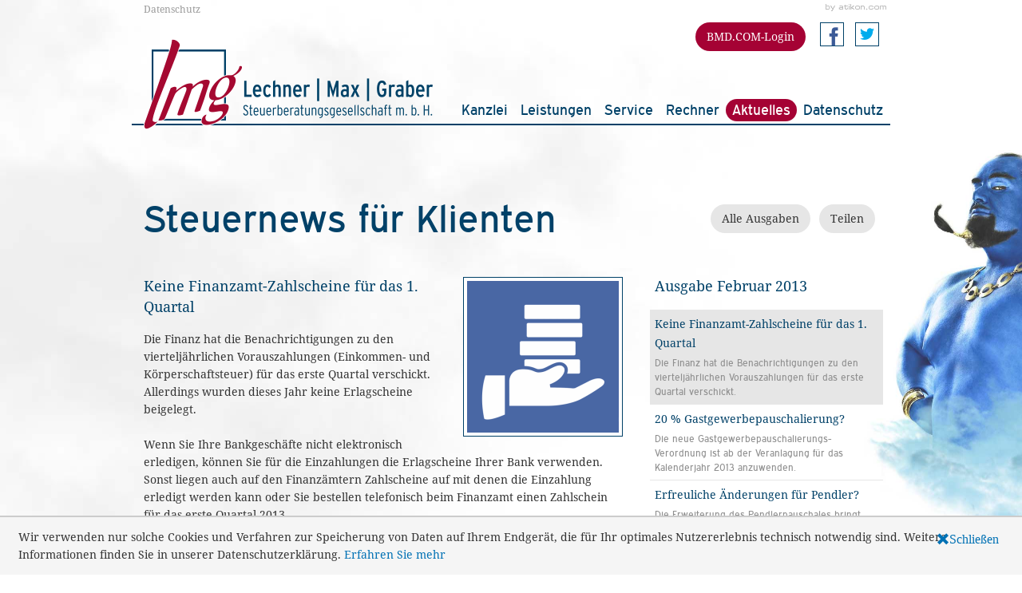

--- FILE ---
content_type: text/html
request_url: https://www.lmg-steuerberatung.at/content/steuerberater/aktuelles/steuernews_fuer_klienten/februar_2013/keine_finanzamt_zahlscheine_f%C3%BCr_das_1_quartal/
body_size: 17745
content:

    <!DOCTYPE html>
<html class="no-js" lang="de" xmlns="http://www.w3.org/1999/xhtml">
    <head>
        <!--htdig_noindex_follow-->
        <meta http-equiv="Content-Type" content="text/html; charset=utf-8">
        

    <title>
        
            
                
                    
                        Keine Finanzamt-Zahlscheine für das 1. Quartal,
                    
                    
                        Steuernews für Klienten,
                    
                        Finanzamt, Zahlscheine
                
            
        
    </title>

        




    

    <meta property="DC.Title" content="Keine Finanzamt-Zahlscheine für das 1. Quartal">
    
    
    
    <!--[if lte IE 7]><meta http-equiv="X-UA-Compatible" content="IE=Edge"><![endif]-->

    

       
    
        <meta name="author" content="LMG Steuerberatungsgesellschaft m.b.H.">
    


    

    
        
            
                <meta name="description" content="Die Finanz hat die Benachrichtigungen zu den vierteljährlichen Vorauszahlungen für das erste Quartal verschickt. | Steuernews für Klienten vom Steuerberater aus Oeynhausen/Baden/Traiskirchen - LMG Lechner | Max | Graber">
            
            <meta name="keywords" content="Finanzamt, Zahlscheine, Keine Finanzamt-Zahlscheine für das 1. Quartal">
        
    


    

    
        <meta property="og:title" content="Keine Finanzamt-Zahlscheine für das 1. Quartal">
        
            <meta property="og:description" content="Die Finanz hat die Benachrichtigungen zu den vierteljährlichen Vorauszahlungen für das erste Quartal verschickt. | Steuernews für Klienten vom Steuerberater aus Oeynhausen/Baden/Traiskirchen">
        
    
    
    
    
                    
                    <meta property="og:image" content="https://www.lmg-steuerberatung.at/content/e38660/e41039/e41040/e181685/e185535/social_media_image/ger/geld_hand_spenden.png?checksum=ae29fc5a15cd22bf7dfff487f5cfada8d9115f22">
                    <meta property="og:image:width" content="500">
                    <meta property="og:image:height" content="500">
                    <link href="/content/e38660/e41039/e41040/e181685/e185535/social_media_image/ger/geld_hand_spenden.png?checksum=ae29fc5a15cd22bf7dfff487f5cfada8d9115f22" type="image/png" rel="icon">
                
            
    


    

    

        


    
        
    
    
        
    






<link href="/common/images/favicon.ico" rel="shortcut icon">





    
        
            <link href="/atom_steuernews_fuer_klienten.xml" hreflang="de" rel="alternate" title="Steuernews für Klienten, lmg-steuerberatung.at" type="application/rss+xml">
        
       

    
        
       

    
        
            <link href="/atom_steuernews_fuer_aerzte.xml" hreflang="de" rel="alternate" title="Steuernews für Ärzte, lmg-steuerberatung.at" type="application/rss+xml">
        
       

    
        
       

    
        
       

    
        
       

    
        
       






    <link href="/updates.xml" hreflang="de" rel="alternate" title="Updates, lmg-steuerberatung.at" type="application/rss+xml">

        
    <link href="/common/styles/screen.css" media="screen" rel="stylesheet">
    <!--[if lte IE 7]><link href="/common/styles/ie7nomore.css" media="screen" rel="stylesheet"><![endif]-->

<link href="/common/styles/print.css" media="print" rel="stylesheet">
        

<script>

    // Defaults
   
    var path                = '/',
        zms_common          = '/common/',
        scripts_path        = zms_common + 'scripts/import/',
        seo                 = '1',
        has_mobile_version  = 0,
        is_mobile_version   = 0,
        is_mobile_device    = /android|blackberry|kindle|ipad|iphone|ipod|symbian|psp|windows\ phone/i.test(navigator.userAgent),
        is_responsive       = 0,
        google_analytics_id = 'UA-6303041-84',

    // Allgemeine Übersetzungen
    
    default_close = 'Schließen',

    // Datepicker Übersetzungen

    back    = 'zurück',
    next    = 'weiter',

    days_list = [
            'Mo',
            'Di',
            'Mi',
            'Do',
            'Fr',
            'Sa',
            'So'
        ],
        mont_list = [
            'Januar',
            'Februar',
            'März',
            'April',
            'Mai',
            'Juni',
            'Juli',
            'August',
            'September',
            'Oktober',
            'November', 
            'Dezember'
        ];
</script>













<script src="/common/scripts/jquery-1.9.1.min.js"></script>
<script src="/common/scripts/modernizr.min.js"></script>
<script src="/common/scripts/jquery.transit.min.js"></script>
<script src="/common/scripts/unveil.min.js"></script>
<!--[if lte IE 7]><script src="/common/scripts/lte-ie7.js"></script><![endif]-->
<script src="/common/scripts/respond.min.js"></script>
<script src="/common/scripts/scripts.js"></script>

<script type="text/javascript">

    

    function matomo_tracking() {
      const selectors = [
        {selector: '[href^="mailto:"]', category: 'E-Mail', action: 'Klick auf verlinkte E-Mailadresse', label: el => el.getAttribute('href').replace('mailto:', '')},
        {selector: '[href^="tel:"]', category: 'Telefon', action: 'Klick auf verlinkte Telefonnummer', label: el => el.getAttribute('href').replace('tel:', '')},
        {selector: '[href$=".vcf"]', category: 'vCard', action: 'Vcard heruntergeladen', label: el => el.getAttribute('data-info')},
        {selector: '[href*=".doc"], [href*=".docx"], [href*=".xls"], [href*=".xlsx"], [href*=".pdf"], [href*=".zip"]', category: 'Downloads', action: 'Download', label: el => el.getAttribute('href')},
        {selector: '[href^="whatsapp"]', category: 'WhatsApp', action: el => el.getAttribute('data-info') + ' angeklickt', label: el => el.getAttribute('href')},
        {selector: '[href*="instagram"]', category: 'Instagram', action: 'Instagram Verlinkung aufgerufen', label: el => el.getAttribute('href')},
        {selector: '[href*="linkedin"]', category: 'LinkedIn', action: 'LinkedIn Verlinkung aufgerufen', label: el => el.getAttribute('href')},
        {selector: '[href$="facebook"], [href$="facebook/"]', category: 'Facebook', action: 'Facebook Verlinkung aufgerufen', label: el => el.getAttribute('href')},
        {selector: '[href*="facebook.com/sharer.php"]', category: 'Facebook', action: 'Facebook Share-Funktion aufgerufen', label: el => el.getAttribute('href')},
        {selector: '[href$="twitter"], [href$="twitter/"]', category: 'Twitter', action: 'Twitter Verlinkung aufgerufen', label: el => el.getAttribute('href')},
        {selector: '[href*="twitter.com/intent/tweet"]', category: 'Twitter', action: 'Twitter Share-Funktion aufgerufen', label: el => el.getAttribute('href')},
        {selector: '[href*="rechner.atikon."]', category: 'Onlinetool', action: el => el.getAttribute('title') + ' aufgerufen', label: el => el.getAttribute('href')}
      ];

          selectors.forEach(({selector, category, action, label}) => {
            const elements = document.querySelectorAll(selector);
            elements.forEach(el => {
              el.addEventListener('mousedown', () => {
                _paq.push(['trackEvent', category, action instanceof Function ? action(el) : action, label(el)]);
              });
              if (category === 'E-Mail') {
                el.addEventListener('copy', () => {
                  _paq.push(['trackEvent', category, action instanceof Function ? action(el) : action, label(el)]);
                });
              }
            });
          });

        if (document.querySelector('.confirm_page')) {
            _paq.push(['trackEvent', 'Formulare', 'Formular versendet', location.href]);
        }

    }

    

    var _paq = window._paq = window._paq || [];
    _paq.push(["setDoNotTrack", true]);
    _paq.push(['trackPageView']);
    _paq.push(['enableLinkTracking']);

    (function() {
        var u="//lmg-steuerberatung.at/";
        _paq.push(['disableCookies']);
        _paq.push(['setTrackerUrl', u+'matomo.php']);
        _paq.push(['setSiteId', '278']);
        var d=document, g=d.createElement('script'), s=d.getElementsByTagName('script')[0];
        g.async=true; g.src=u+'matomo.js'; s.parentNode.insertBefore(g,s);
    })();


    

    document.addEventListener("DOMContentLoaded", function(event) {
        matomo_tracking();

        var optOut = document.getElementById("matomo-optout");

        if (optOut) {
            function setOptOutText(element) {
                _paq.push([function() {
                    element.checked = !this.isUserOptedOut();
                    document.querySelector('label[for=matomo-optout] span').innerText = this.isUserOptedOut()
                    ? 'Der statistischen Erfassung meines Besuches zustimmen.'
                    : 'Statistische Erfassung meines Besuches aktiv. Widersprechen?';
                }]);
            }

            optOut.addEventListener("click", function() {
                if (this.checked) {
                    _paq.push(['forgetUserOptOut']);
                } else {
                    _paq.push(['optUserOut']);
                }
                setOptOutText(optOut);
            });
            setOptOutText(optOut);
        }
    });
</script>       
    <script type="module" crossorigin src="/cdn/onlinetools-ui/index.js"></script>
</head>

    
        <body class=" newspage" id="top" style="-ms-behavior: url('/common/images/backgroundsize.min.htc')">
    
    
        
            
            
            <div id="page" style="overflow: hidden;">
                
                

<header id="header" class="container">

    <a class="privacy_link" href="/content/steuerberater/kanzlei/impressum_und_haftung/#privacy_policy" title="Datenschutz">Datenschutz</a>

    

    

<a class="hideme_print sprite" id="author" href="http://www.atikon.com/" target="_blank" tabindex="-1" title="Kanzleimarketing"><span>Kanzleimarketing</span></a>


    

    
    
        <a href="/content/steuerberater_oeynhausen_baden_traiskirchen/" id="logo" tabindex="-1" title="Startseite">
    
        
            <img alt="LMG Steuerberatungsgesellschaft m.b.H." class="notranslate" src="/content/e22738/e22739/company_logo/ger/logo_2x.png?checksum=8e410dc5e466037c2309e09412c3970d665fe9c9" height="113" width="362">
        
    </a>


    

    



    

    
        <ul class="hideme_print social_media_links">
    <li>
        <a class="button bmd_btn" style="background: #A50234; color: #fff;" target="_blank" href="https://bmd.lmg-steuerberatung.at/bmdcom2/bmdcom2.dll/EXEC/aiaawvauojsziiaihuos/" title="BMD.COM - Login">
            <span class="text">BMD.COM-Login</span>
        </a>
    </li>
    <li>
        <a class="social_media facebook" target="_blank" href="https://www.lmg-steuerberatung.at/facebook" title="Werden Sie Fan auf Facebook!">
            <span aria-hidden="true" class="icon icon_facebook"></span>
            <span class="text">Facebook</span>
        </a>
    </li>
    <li>
        <a class="social_media twitter" target="_blank" href="https://www.lmg-steuerberatung.at/twitter" title="Folgen Sie uns auf Twitter!">
            <span aria-hidden="true" class="icon icon_twitter"></span>
            <span class="text">Twitter</span>
        </a>
    </li>
</ul>
    


    

    
        
            <img alt="Flaschengeist" class="hideme_print unveil" height="510" id="image" src="/common/images/blank.png" data-src="/content/e38660/e41039/image/ger/sujet_sub1.jpg?checksum=fc41ca7be6295688d407876f39369da48932e1d3" width="400">
        
    


    

    <nav>
        <ul id="menu"><li id="menu_e40189" class="first"><a href="/content/steuerberater/kanzlei/steuerberater_oeynhausen/" class="first" title="Kanzlei">Kanzlei</a><ul><li id="menu_e40211" class="first"><a href="/content/steuerberater/kanzlei/steuerberater_oeynhausen/" class="first" title="Adresse und Anfahrt">Adresse und Anfahrt</a></li><li id="menu_e40209"><a href="/content/steuerberater/kanzlei/philosophie/" title="Philosophie">Philosophie</a></li><li id="menu_e158287"><a href="/content/steuerberater/kanzlei/team/" title="Team">Team</a></li><li id="menu_e40289"><a href="/content/steuerberater/kanzlei/kontakt/" title="Kontakt">Kontakt</a></li><li id="menu_e40299"><a href="/content/steuerberater/kanzlei/terminvereinbarung/" title="Terminvereinbarung">Terminvereinbarung</a></li><li id="menu_e40294"><a href="/content/steuerberater/kanzlei/gutschein_erstgespr%C3%A4ch/" title="Gutschein-Erstgespräch">Gutschein-Erstgespräch</a></li><li id="menu_e154501"><a href="/content/steuerberater/kanzlei/kanzlei_im_netz/" title="Kanzlei im Netz">Kanzlei im Netz</a></li><li id="menu_e40190" class="last"><a href="/content/steuerberater/kanzlei/impressum_und_haftung/" class="last" title="Impressum und Haftung">Impressum und Haftung</a></li></ul></li><li id="menu_e40229"><a href="/content/steuerberater/leistungen/buchhaltung_oeynhausen_baden_traiskirchen/" title="Leistungen">Leistungen</a><ul><li id="menu_e40237" class="first"><a href="/content/steuerberater/leistungen/buchhaltung_oeynhausen_baden_traiskirchen/" class="first" title="Buchhaltung">Buchhaltung</a></li><li id="menu_e40239"><a href="/content/steuerberater/leistungen/lohnverrechnung_oeynhausen_baden_traiskirchen/" title="Lohnverrechnung">Lohnverrechnung</a></li><li id="menu_e40241"><a href="/content/steuerberater/leistungen/steuerberater_baden_traiskirchen/" title="Steuerberatung">Steuerberatung</a></li><li id="menu_e40253"><a href="/content/steuerberater/leistungen/unternehmensberatung/" title="Unternehmensberatung">Unternehmensberatung</a></li><li id="menu_e40255"><a href="/content/steuerberater/leistungen/gruendungsberatung/" title="Gründungsberatung">Gründungsberatung</a></li><li id="menu_e154025" class="last"><a href="/content/steuerberater/leistungen/businesspl%C3%A4ne/" class="last" title="Businesspläne">Businesspläne</a></li></ul></li><li id="menu_e93944"><a href="/content/steuerberater/service/unternehmensgruendung/" title="Service">Service</a><ul><li id="menu_e41327" class="first"><a href="/content/steuerberater/service/unternehmensgruendung/" class="first" title="Unternehmensgründung">Unternehmensgründung</a></li><li id="menu_e41402"><a href="/content/steuerberater/service/rechtsformgestaltung/" title="Rechtsformgestaltung">Rechtsformgestaltung</a></li><li id="menu_e41526"><a href="/content/steuerberater/service/buchhaltung/" title="Buchhaltung">Buchhaltung</a></li><li id="menu_e41990"><a href="/content/steuerberater/service/auto/" title="Auto">Auto</a></li><li id="menu_e42391"><a href="/content/steuerberater/service/lohnverrechnung/" title="Lohnverrechnung">Lohnverrechnung</a></li><li id="menu_e42950"><a href="/content/steuerberater/service/steuern_und_sozialversicherung/" title="Steuern und Sozialversicherung">Steuern und Sozialversicherung</a></li><li id="menu_e44806"><a href="/content/steuerberater/service/fuer_aerzte/" title="Für Ärzte">Für Ärzte</a></li><li id="menu_e40318"><a href="/content/steuerberater/service/pinnwand/" title="Pinnwand">Pinnwand</a></li><li id="menu_e153205"><a href="/content/steuerberater/service/kooperation/" title="Kooperation">Kooperation</a></li><li id="menu_e154026" class="last"><a href="/content/steuerberater/service/infolinks/" class="last" title="Infolinks">Infolinks</a></li></ul></li><li id="menu_e41264"><a href="/content/steuerberater/rechner/" title="Rechner">Rechner</a><ul><li id="menu_e41265" class="first"><a href="/content/steuerberater/rechner/steuer_rechner/" class="first" title="Steuer-Rechner">Steuer-Rechner</a></li><li id="menu_e41283"><a href="/content/steuerberater/rechner/sozialversicherungs_rechner/" title="Sozialversicherungs-Rechner">Sozialversicherungs-Rechner</a></li><li id="menu_e41289" class="last"><a href="/content/steuerberater/rechner/betriebswirtschaftliche_rechner/" class="last" title="Betriebswirtschaftliche-Rechner">Betriebswirtschaftliche-Rechner</a></li></ul></li><li id="menu_e41039" class="active"><a href="/content/steuerberater/aktuelles/steuernews_fuer_klienten/j%C3%A4nner_2026/wichtige_neuerungen_zum_jahresbeginn/" class="active" title="Aktuelles">Aktuelles</a><ul><li id="menu_e41040" class="active first"><a href="/content/steuerberater/aktuelles/steuernews_fuer_klienten/j%C3%A4nner_2026/wichtige_neuerungen_zum_jahresbeginn/" class="active first" title="Steuernews für Klienten">Steuernews für Klienten</a></li><li id="menu_e41142"><a href="/content/steuerberater/aktuelles/steuernews_fuer_aerzte/winter_2025/steuerspartipps_fuer_aerzte_zum_jahreswechsel_2025_26/" title="Steuernews für Ärzte">Steuernews für Ärzte</a></li><li id="menu_e41222" class="last"><a href="/content/steuerberater/aktuelles/steuernews_als_rss/" class="last" title="Steuernews als RSS">Steuernews als RSS</a></li></ul></li><li id="menu_e178162" class="last"><a href="/content/steuerberater/datenschutz/" class="last" title="Datenschutz">Datenschutz</a></li></ul>
    </nav>
</header>

<div id="main" class="container">


    

    


    <nav class="breadcrumbs hideme_print" id="breadcrumbs" itemtype="https://schema.org/BreadcrumbList" itemscope>

        <strong>Sie sind hier:</strong>

                <a class="startpage" itemprop="itemListElement" itemtype="https://schema.org/ListItem" itemscope href="/content/steuerberater_oeynhausen_baden_traiskirchen/" title="Startseite"><span itemprop="name">Startseite</span></a><span aria-hidden="true" class="separator"> /</span>
                <meta content="1" itemprop="position" />
            
                
                        <a itemprop="itemListElement" itemtype="https://schema.org/ListItem" itemscope href="/content/steuerberater/aktuelles/steuernews_fuer_klienten/j%C3%A4nner_2026/wichtige_neuerungen_zum_jahresbeginn/" title="Aktuelles"><span itemprop="name">Aktuelles</span></a><span aria-hidden="true" class="separator"> /</span>
                        <meta content="2" itemprop="position" />
                
                        <a itemprop="itemListElement" itemtype="https://schema.org/ListItem" itemscope href="/content/steuerberater/aktuelles/steuernews_fuer_klienten/j%C3%A4nner_2026/wichtige_neuerungen_zum_jahresbeginn/" title="Steuernews für Klienten"><span itemprop="name">Steuernews für Klienten</span></a><span aria-hidden="true" class="separator"> /</span>
                        <meta content="3" itemprop="position" />
                
                        <a itemprop="itemListElement" itemtype="https://schema.org/ListItem" itemscope href="/content/steuerberater/aktuelles/steuernews_fuer_klienten/februar_2013/keine_finanzamt_zahlscheine_f%C3%BCr_das_1_quartal/" title="Februar 2013"><span itemprop="name">Februar 2013</span></a><span aria-hidden="true" class="separator"> /</span>
                        <meta content="4" itemprop="position" />
                
                        <a itemprop="itemListElement" itemtype="https://schema.org/ListItem" itemscope href="/content/steuerberater/aktuelles/steuernews_fuer_klienten/februar_2013/keine_finanzamt_zahlscheine_f%C3%BCr_das_1_quartal/" title="Keine Finanzamt-Zahlscheine für das 1. Quartal"><span itemprop="name">Keine Finanzamt-Zahlscheine für das 1. Quartal</span></a>
                        <meta content="5" itemprop="position" />
                
            
    </nav>



    

    
        
    
    
        <div class="hideme_print" id="social_media_share">
            <h2 class="hideme">
                Social Media
            </h2>
            <a class="button show_social_media_share" href="javascript:void(0);">
                <span>
                    <span class="text">
                        Teilen
                    </span>
                </span>
            </a>
            <ul>
                <li>
                    <a class="social_media facebook" href="https://www.facebook.com/sharer.php?u=https://www.lmg-steuerberatung.at/content/steuerberater/aktuelles/steuernews_fuer_klienten/februar_2013/keine_finanzamt_zahlscheine_f%C3%BCr_das_1_quartal/index.html" target="_blank" title="Facebook">
                        <span aria-hidden="true" class="icon icon_facebook"></span>
                        <span class="text">Facebook</span>
                    </a>
                </li>
                <li>
                    <a class="social_media twitter" href="https://atikon.at/cgi-bin/go.pl?url=https://www.lmg-steuerberatung.at/content/steuerberater/aktuelles/steuernews_fuer_klienten/februar_2013/keine_finanzamt_zahlscheine_f%C3%BCr_das_1_quartal/index.html&amp;twitter=1&amp;text=Steuernews%20für%20Klienten" target="_blank" title="Twitter">
                        <span aria-hidden="true" class="icon icon_twitter"></span>
                        <span class="text">Twitter</span>
                    </a>
                </li>
            </ul>
        </div>
    

    


    

    
        
            
                <div class="news_archives hideme_print">
                    <a class="button show_news_issues" href="javascript:void(0);">Alle Ausgaben</a>
                    <ul class="news_issue">
            
            
                <li>
                    <a href="/content/steuerberater/aktuelles/steuernews_fuer_klienten/j%C3%A4nner_2026/wichtige_neuerungen_zum_jahresbeginn/" title="Jänner 2026">Jänner 2026</a>
                </li>
            
            
        
            
            
                <li>
                    <a href="/content/steuerberater/aktuelles/steuernews_fuer_klienten/dezember_2025/last_minute_steuertipps_fuer_das_jahr_2025/" title="Dezember 2025">Dezember 2025</a>
                </li>
            
            
        
            
            
                <li>
                    <a href="/content/steuerberater/aktuelles/steuernews_fuer_klienten/november_2025/steuertipps_zum_jahresende/" title="November 2025">November 2025</a>
                </li>
            
            
        
            
            
                <li>
                    <a href="/content/steuerberater/aktuelles/steuernews_fuer_klienten/oktober_2025/wie_ist_die_neue_trinkgeldregelung_ab_1_1_2026_ausgestaltet_/" title="Oktober 2025">Oktober 2025</a>
                </li>
            
            
        
            
            
                <li>
                    <a href="/content/steuerberater/aktuelles/steuernews_fuer_klienten/september_2025/erhoehung_des_investitionsfreibetrages_auf_20_bzw_22_geplant/" title="September 2025">September 2025</a>
                </li>
            
            
        
            
            
                <li>
                    <a href="/content/steuerberater/aktuelles/steuernews_fuer_klienten/august_2025/was_aendert_sich_bei_kilometergeld_und_nova_ab_1_7_2025_/" title="August 2025">August 2025</a>
                </li>
            
            
        
            
            
                <li>
                    <a href="/content/steuerberater/aktuelles/steuernews_fuer_klienten/juli_2025/was_aendert_sich_bei_kilometergeld_und_nova_ab_1_7_2025_/" title="Juli 2025">Juli 2025</a>
                </li>
            
            
        
            
            
                <li>
                    <a href="/content/steuerberater/aktuelles/steuernews_fuer_klienten/juni_2025/vida_richtlinie_offiziell_verabschiedet/" title="Juni 2025">Juni 2025</a>
                </li>
            
            
        
            
            
                <li>
                    <a href="/content/steuerberater/aktuelles/steuernews_fuer_klienten/mai_2025/wichtige_steuerliche_aenderungen_fuer_e_fahrzeuge_ab_1_4_2025/" title="Mai 2025">Mai 2025</a>
                </li>
            
            
        
            
            
                <li>
                    <a href="/content/steuerberater/aktuelles/steuernews_fuer_klienten/april_2025/wie_koennen_mitarbeiter_steuerfrei_am_unternehmensergebnis_beteiligt_werden_/" title="April 2025">April 2025</a>
                </li>
            
            
        
            
            
                <li>
                    <a href="/content/steuerberater/aktuelles/steuernews_fuer_klienten/m%C3%A4rz_2025/welche_steuerlichen_massnahmen_plant_die_neue_regierung_/" title="März 2025">März 2025</a>
                </li>
            
            
        
            
            
                <li>
                    <a href="/content/steuerberater/aktuelles/steuernews_fuer_klienten/februar_2025/neues_einwegpfandsystem_startet_mit_1_jaenner_2025/" title="Februar 2025">Februar 2025</a>
                </li>
            
            
        
            
            
                <li>
                    <a href="/content/steuerberater/aktuelles/steuernews_fuer_klienten/j%C3%A4nner_2025/was_gibt_es_neues_bei_den_steuern_zum_jahresbeginn_2025/" title="Jänner 2025">Jänner 2025</a>
                </li>
            
            
        
            
            
                <li>
                    <a href="/content/steuerberater/aktuelles/steuernews_fuer_klienten/dezember_2024/last_minute_steuertipps_2024/" title="Dezember 2024">Dezember 2024</a>
                </li>
            
            
        
            
            
                <li>
                    <a href="/content/steuerberater/aktuelles/steuernews_fuer_klienten/november_2024/steuertipps_zum_jahresende_2024/" title="November 2024">November 2024</a>
                </li>
            
            
        
            
            
                <li>
                    <a href="/content/steuerberater/aktuelles/steuernews_fuer_klienten/oktober_2024/steuerliche_massnahmen_im_zusammenhang_mit_der_hochwasserkatastrophe/" title="Oktober 2024">Oktober 2024</a>
                </li>
            
            
        
            
            
                <li>
                    <a href="/content/steuerberater/aktuelles/steuernews_fuer_klienten/september_2024/umsatzsteuer_was_aendert_sich_bei_der_kleinunternehmerbefreiung_/" title="September 2024">September 2024</a>
                </li>
            
            
        
            
            
                <li>
                    <a href="/content/steuerberater/aktuelles/steuernews_fuer_klienten/august_2024/aus_homeoffice_wird_telearbeit/" title="August 2024">August 2024</a>
                </li>
            
            
        
            
            
                <li>
                    <a href="/content/steuerberater/aktuelles/steuernews_fuer_klienten/juli_2024/energiekostenpauschale_2_fuer_2023_fuer_kleinunternehmen_bis_8_8_2024_beantragen_/" title="Juli 2024">Juli 2024</a>
                </li>
            
            
        
            
            
                <li>
                    <a href="/content/steuerberater/aktuelles/steuernews_fuer_klienten/juni_2024/konjunkturpaket_bringt_aenderung_der_liebhabereiverordnung_fuer_vermietungen/" title="Juni 2024">Juni 2024</a>
                </li>
            
            
        
            
            
                <li>
                    <a href="/content/steuerberater/aktuelles/steuernews_fuer_klienten/mai_2024/wie_wurden_die_mindestangaben_des_dienstzettels_erweitert_/" title="Mai 2024">Mai 2024</a>
                </li>
            
            
        
            
            
                <li>
                    <a href="/content/steuerberater/aktuelles/steuernews_fuer_klienten/april_2024/umsatzsteuer_kann_ein_vertrag_eine_rechnung_sein_/" title="April 2024">April 2024</a>
                </li>
            
            
        
            
            
                <li>
                    <a href="/content/steuerberater/aktuelles/steuernews_fuer_klienten/m%C3%A4rz_2024/rechtsformwahl_was_aendert_sich_2024_aus_steuerlicher_sicht_/" title="März 2024">März 2024</a>
                </li>
            
            
        
            
            
                <li>
                    <a href="/content/steuerberater/aktuelles/steuernews_fuer_klienten/februar_2024/wie_ist_der_energiekostenzuschuss_fuer_non_profit_organisationen_geregelt_/" title="Februar 2024">Februar 2024</a>
                </li>
            
            
        
            
            
                <li>
                    <a href="/content/steuerberater/aktuelles/steuernews_fuer_klienten/j%C3%A4nner_2024/was_gibt_es_neues_bei_den_steuern_zum_jahresbeginn_2024/" title="Jänner 2024">Jänner 2024</a>
                </li>
            
            
        
            
            
                <li>
                    <a href="/content/steuerberater/aktuelles/steuernews_fuer_klienten/dezember_2023/was_soll_das_gemeinnuetzigkeitsreformgesetz_2023_bringen_/" title="Dezember 2023">Dezember 2023</a>
                </li>
            
            
        
            
            
                <li>
                    <a href="/content/steuerberater/aktuelles/steuernews_fuer_klienten/november_2023/terminerinnerung_energiekostenpauschale_fuer_kleinunternehmen_bis_30_11_2023_beantragen_/" title="November 2023">November 2023</a>
                </li>
            
            
        
            
            
                <li>
                    <a href="/content/steuerberater/aktuelles/steuernews_fuer_klienten/oktober_2023/energiekostenzuschuss_ii_2023_voranmeldung_von_16_10_bis_2_11_2023/" title="Oktober 2023">Oktober 2023</a>
                </li>
            
            
        
            
            
                <li>
                    <a href="/content/steuerberater/aktuelles/steuernews_fuer_klienten/september_2023/abgabenaenderungsgesetz_2023_entnahme_von_gebaeuden_zum_buchwert_oder_gemeinen_wert_/" title="September 2023">September 2023</a>
                </li>
            
            
        
            
            
                <li>
                    <a href="/content/steuerberater/aktuelles/steuernews_fuer_klienten/august_2023/energiekostenpauschale_fuer_kleinunternehmen/" title="August 2023">August 2023</a>
                </li>
            
            
        
            
            
                <li>
                    <a href="/content/steuerberater/aktuelles/steuernews_fuer_klienten/juli_2023/was_regelt_die_neue_oeko_investitionsfreibetrag_verordnung_/" title="Juli 2023">Juli 2023</a>
                </li>
            
            
        
            
            
                <li>
                    <a href="/content/steuerberater/aktuelles/steuernews_fuer_klienten/juni_2023/mehr_transparenz_fuer_die_finanz_bei_inseraten_auf_onlineplattformen/" title="Juni 2023">Juni 2023</a>
                </li>
            
            
        
            
            
                <li>
                    <a href="/content/steuerberater/aktuelles/steuernews_fuer_klienten/mai_2023/neue_regelungen_zur_sv_pflicht_bei_grenzueberschreitendem_homeoffice/" title="Mai 2023">Mai 2023</a>
                </li>
            
            
        
            
            
                <li>
                    <a href="/content/steuerberater/aktuelles/steuernews_fuer_klienten/april_2023/foerderung_energiekostenpauschale_2022_fuer_kleinst__und_kleinunternehmen___check_ab_17_4_2023_moeglich/" title="April 2023">April 2023</a>
                </li>
            
            
        
            
            
                <li>
                    <a href="/content/steuerberater/aktuelles/steuernews_fuer_klienten/m%C3%A4rz_2023/voranmeldung_zum_energiekostenzuschuss_1_fuer_das_4_quartal_2022_startet_am_29_maerz_2023_/" title="März 2023">März 2023</a>
                </li>
            
            
        
            
            
                <li>
                    <a href="/content/steuerberater/aktuelles/steuernews_fuer_klienten/februar_2023/steuerspartipps_fuer_die_arbeitnehmerveranlagung_2022/" title="Februar 2023">Februar 2023</a>
                </li>
            
            
        
            
            
                <li>
                    <a href="/content/steuerberater/aktuelles/steuernews_fuer_klienten/j%C3%A4nner_2023/nachfrist_fuer_die_voranmeldung_fuer_den_energiekostenzuschuss_von_16_20_jaenner_2023/" title="Jänner 2023">Jänner 2023</a>
                </li>
            
            
        
            
            
                <li>
                    <a href="/content/steuerberater/aktuelles/steuernews_fuer_klienten/dezember_2022/steuerfreies_oeffi_ticket_was_aendert_sich_beim_pendlerpauschale_/" title="Dezember 2022">Dezember 2022</a>
                </li>
            
            
        
            
            
                <li>
                    <a href="/content/steuerberater/aktuelles/steuernews_fuer_klienten/november_2022/energiekostenzuschuss_fuer_unternehmen_richtlinie_veroeffentlicht/" title="November 2022">November 2022</a>
                </li>
            
            
        
            
            
                <li>
                    <a href="/content/steuerberater/aktuelles/steuernews_fuer_klienten/oktober_2022/energiekostenzuschuss_wer_darf_auf_einen_zuschuss_hoffen_/" title="Oktober 2022">Oktober 2022</a>
                </li>
            
            
        
            
            
                <li>
                    <a href="/content/steuerberater/aktuelles/steuernews_fuer_klienten/september_2022/wie_wurden_die_bestimmungen_zur_forschungspraemie_geaendert_/" title="September 2022">September 2022</a>
                </li>
            
            
        
            
            
                <li>
                    <a href="/content/steuerberater/aktuelles/steuernews_fuer_klienten/august_2022/was_ist_bei_coronabedingten_beitragsrueckstaenden_bei_der_gesundheitskasse_bis_30_9_2022_zu_beachten_/" title="August 2022">August 2022</a>
                </li>
            
            
        
            
            
                <li>
                    <a href="/content/steuerberater/aktuelles/steuernews_fuer_klienten/juli_2022/wie_ist_die_neue_kurzarbeit_ab_juli_2022_geregelt_/" title="Juli 2022">Juli 2022</a>
                </li>
            
            
        
            
            
                <li>
                    <a href="/content/steuerberater/aktuelles/steuernews_fuer_klienten/juni_2022/wie_ist_der_neue_investitionsfreibetrag_ab_2023_geregelt_/" title="Juni 2022">Juni 2022</a>
                </li>
            
            
        
            
            
                <li>
                    <a href="/content/steuerberater/aktuelles/steuernews_fuer_klienten/mai_2022/verlaengerung_der_antragsfristen_fuer_fkz_800_000_und_verlustersatz/" title="Mai 2022">Mai 2022</a>
                </li>
            
            
        
            
            
                <li>
                    <a href="/content/steuerberater/aktuelles/steuernews_fuer_klienten/april_2022/langzeit_kurzarbeits_bonus_ab_jetzt_beantragbar/" title="April 2022">April 2022</a>
                </li>
            
            
        
            
            
                <li>
                    <a href="/content/steuerberater/aktuelles/steuernews_fuer_klienten/m%C3%A4rz_2022/was_hat_sich_beim_einkommensteuertarif_geaendert_/" title="März 2022">März 2022</a>
                </li>
            
            
        
            
            
                <li>
                    <a href="/content/steuerberater/aktuelles/steuernews_fuer_klienten/februar_2022/tipps_fuer_die_arbeitnehmerveranlagung_2021/" title="Februar 2022">Februar 2022</a>
                </li>
            
            
        
            
            
                <li>
                    <a href="/content/steuerberater/aktuelles/steuernews_fuer_klienten/j%C3%A4nner_2022/was_bringt_das_neue_arbeitsplatzpauschale_fuer_betriebliche_einkuenfte_/" title="Jänner 2022">Jänner 2022</a>
                </li>
            
            
        
            
            
                <li>
                    <a href="/content/steuerberater/aktuelles/steuernews_fuer_klienten/dezember_2021/wie_sind_weihnachtsgutscheine_von_der_lohnsteuer_befreit_/" title="Dezember 2021">Dezember 2021</a>
                </li>
            
            
        
            
            
                <li>
                    <a href="/content/steuerberater/aktuelles/steuernews_fuer_klienten/november_2021/welche_wirtschaftshilfen_sind_auf_grund_des_lockdowns_geplant_/" title="November 2021">November 2021</a>
                </li>
            
            
        
            
            
                <li>
                    <a href="/content/steuerberater/aktuelles/steuernews_fuer_klienten/oktober_2021/was_sind_die_eckpunkte_der_geplanten_steuerreform_/" title="Oktober 2021">Oktober 2021</a>
                </li>
            
            
        
            
            
                <li>
                    <a href="/content/steuerberater/aktuelles/steuernews_fuer_klienten/september_2021/finanzamtszahlungen_aenderung_von_einigen_bankkontonummern/" title="September 2021">September 2021</a>
                </li>
            
            
        
            
            
                <li>
                    <a href="/content/steuerberater/aktuelles/steuernews_fuer_klienten/august_2021/welche_neuerungen_bringen_ausfallsbonus_ii_verlustersatz_verlaengert_und_haertefallfonds_phase_3_/" title="August 2021">August 2021</a>
                </li>
            
            
        
            
            
                <li>
                    <a href="/content/steuerberater/aktuelles/steuernews_fuer_klienten/juli_2021/gesundheitskasse_fristverlaengerung_fuer_zahlungserleichterungen_bis_15_7_/" title="Juli 2021">Juli 2021</a>
                </li>
            
            
        
            
            
                <li>
                    <a href="/content/steuerberater/aktuelles/steuernews_fuer_klienten/juni_2021/was_ist_neu_an_den_faq_zum_corona_verlustersatz_/" title="Juni 2021">Juni 2021</a>
                </li>
            
            
        
            
            
                <li>
                    <a href="/content/steuerberater/aktuelles/steuernews_fuer_klienten/mai_2021/coronavirus_welche_beihilfen_wurden_zuletzt_erweitert_/" title="Mai 2021">Mai 2021</a>
                </li>
            
            
        
            
            
                <li>
                    <a href="/content/steuerberater/aktuelles/steuernews_fuer_klienten/april_2021/coronavirus_welche_foerderungen_bringt_der_schutzschirm_fuer_veranstaltungen_/" title="April 2021">April 2021</a>
                </li>
            
            
        
            
            
                <li>
                    <a href="/content/steuerberater/aktuelles/steuernews_fuer_klienten/m%C3%A4rz_2021/_ausfallsbonus_was_gilt_neu_fuer_den_betrachtungszeitraum_maerz_/" title="März 2021">März 2021</a>
                </li>
            
            
        
            
            
                <li>
                    <a href="/content/steuerberater/aktuelles/steuernews_fuer_klienten/februar_2021/coronavirus_was_bringt_der_neue_ausfallsbonus_/" title="Februar 2021">Februar 2021</a>
                </li>
            
            
        
            
            
                <li>
                    <a href="/content/steuerberater/aktuelles/steuernews_fuer_klienten/j%C3%A4nner_2021/investitionspraemie_verlaengerung_der_frist_fuer_die_erste_massnahme/" title="Jänner 2021">Jänner 2021</a>
                </li>
            
            
        
            
            
                <li>
                    <a href="/content/steuerberater/aktuelles/steuernews_fuer_klienten/dezember_2020/coronavirus_was_bringt_der_neue_verlustersatz_/" title="Dezember 2020">Dezember 2020</a>
                </li>
            
            
        
            
            
                <li>
                    <a href="/content/steuerberater/aktuelles/steuernews_fuer_klienten/november_2020/coronavirus_was_bringt_der_neue_fixkostenzuschuss_800_000_/" title="November 2020">November 2020</a>
                </li>
            
            
        
            
            
                <li>
                    <a href="/content/steuerberater/aktuelles/steuernews_fuer_klienten/oktober_2020/bis_maerz_2021_verlaengert_welche_unterstuetzungsleistungen_bringt_der_haertefallfonds_fuer_epu_und_kleinstunternehmer_/" title="Oktober 2020">Oktober 2020</a>
                </li>
            
            
        
            
            
                <li>
                    <a href="/content/steuerberater/aktuelles/steuernews_fuer_klienten/september_2020/was_k%C3%B6nnte_die_verordnung_zum_verlustr%C3%BCcktrag_bringen_/" title="September 2020">September 2020</a>
                </li>
            
            
        
            
            
                <li>
                    <a href="/content/steuerberater/aktuelles/steuernews_fuer_klienten/august_2020/coronavirus_welche_neuerungen_bringt_die_zweite_phase_des_fixkostenzuschusses_/" title="August 2020">August 2020</a>
                </li>
            
            
        
            
            
                <li>
                    <a href="/content/steuerberater/aktuelles/steuernews_fuer_klienten/juli_2020/was_ist_die_covid_19_investitionspr%C3%A4mie_/" title="Juli 2020">Juli 2020</a>
                </li>
            
            
        
            
            
                <li>
                    <a href="/content/steuerberater/aktuelles/steuernews_fuer_klienten/juni_2020/wie_soll_die_umsatzsteuer_auf_5_gesenkt_werden_/" title="Juni 2020">Juni 2020</a>
                </li>
            
            
        
            
            
                <li>
                    <a href="/content/steuerberater/aktuelles/steuernews_fuer_klienten/mai_2020/staatliche_garantien_zur_liquidit%C3%A4tssicherung_von_unternehmen/" title="Mai 2020">Mai 2020</a>
                </li>
            
            
        
            
            
                <li>
                    <a href="/content/steuerberater/aktuelles/steuernews_fuer_klienten/april_2020/corona_kurzarbeit_r%C3%BCckwirkende_beantragung_f%C3%BCr_den_monat_m%C3%A4rz_ist_nur_mehr_bis_20_april_2020_m%C3%B6glich/" title="April 2020">April 2020</a>
                </li>
            
            
        
            
            
                <li>
                    <a href="/content/steuerberater/aktuelles/steuernews_fuer_klienten/m%C3%A4rz_2020/wie_wurden_konsignationslager_in_der_eu_vereinfacht_/" title="März 2020">März 2020</a>
                </li>
            
            
        
            
            
                <li>
                    <a href="/content/steuerberater/aktuelles/steuernews_fuer_klienten/februar_2020/was_ist_zum_thema_steuern_im_regierungsprogramm_2020_2024_vorgesehen_/" title="Februar 2020">Februar 2020</a>
                </li>
            
            
        
            
            
                <li>
                    <a href="/content/steuerberater/aktuelles/steuernews_fuer_klienten/j%C3%A4nner_2020/was_ist_zum_thema_steuern_im_regierungsprogramm_2020_2024_vorgesehen_/" title="Jänner 2020">Jänner 2020</a>
                </li>
            
            
        
            
            
                <li>
                    <a href="/content/steuerberater/aktuelles/steuernews_fuer_klienten/dezember_2019/was_%C3%A4ndert_sich_beim_kfz_sachbezug_/" title="Dezember 2019">Dezember 2019</a>
                </li>
            
            
        
            
            
                <li>
                    <a href="/content/steuerberater/aktuelles/steuernews_fuer_klienten/november_2019/steuertipps_zum_jahresende/" title="November 2019">November 2019</a>
                </li>
            
            
        
            
            
                <li>
                    <a href="/content/steuerberater/aktuelles/steuernews_fuer_klienten/oktober_2019/welche_%C3%A4nderungen_bringt_die_im_nationalrat_beschlossene_steuerreform_/" title="Oktober 2019">Oktober 2019</a>
                </li>
            
            
        
            
            
                <li>
                    <a href="/content/steuerberater/aktuelles/steuernews_fuer_klienten/september_2019/wie_ist_der_papamonat_ab_1_9_2019_geregelt_/" title="September 2019">September 2019</a>
                </li>
            
            
        
            
            
                <li>
                    <a href="/content/steuerberater/aktuelles/steuernews_fuer_klienten/august_2019/kommt_eine_steuerreform_2020_/" title="August 2019">August 2019</a>
                </li>
            
            
        
            
            
                <li>
                    <a href="/content/steuerberater/aktuelles/steuernews_fuer_klienten/juli_2019/wann_liegt_bei_vermietung_einer_immobilie_an_einen_gesellschafter_eine_verdeckte_gewinnaussch%C3%BCttung_vor_/" title="Juli 2019">Juli 2019</a>
                </li>
            
            
        
            
            
                <li>
                    <a href="/content/steuerberater/aktuelles/steuernews_fuer_klienten/juni_2019/wie_werden_neugr%C3%BCndungen_steuerlich_gef%C3%B6rdert_/" title="Juni 2019">Juni 2019</a>
                </li>
            
            
        
            
            
                <li>
                    <a href="/content/steuerberater/aktuelles/steuernews_fuer_klienten/mai_2019/was_umfasst_das_geplante_digitalsteuerpaket_/" title="Mai 2019">Mai 2019</a>
                </li>
            
            
        
            
            
                <li>
                    <a href="/content/steuerberater/aktuelles/steuernews_fuer_klienten/april_2019/wie_ist_der_neue_pers%C3%B6nliche_feiertag_geregelt_/" title="April 2019">April 2019</a>
                </li>
            
            
        
            
            
                <li>
                    <a href="/content/steuerberater/aktuelles/steuernews_fuer_klienten/m%C3%A4rz_2019/haftet_der_arbeitgeber_f%C3%BCr_den_familienbonus_plus_bei_unrichtigen_angaben_des_dienstnehmers_/" title="März 2019">März 2019</a>
                </li>
            
            
        
            
            
                <li>
                    <a href="/content/steuerberater/aktuelles/steuernews_fuer_klienten/februar_2019/umsatzsteuer_ist_besteuerung_bei_freiberuflern_seit_1_1_2019_erweitert/" title="Februar 2019">Februar 2019</a>
                </li>
            
            
        
            
            
                <li>
                    <a href="/content/steuerberater/aktuelles/steuernews_fuer_klienten/j%C3%A4nner_2019/was_gibt_es_2019_neues_bei_steuern_und_sozialversicherung_/" title="Jänner 2019">Jänner 2019</a>
                </li>
            
            
        
            
            
                <li>
                    <a href="/content/steuerberater/aktuelles/steuernews_fuer_klienten/dezember_2018/wie_k%C3%B6nnen_arbeitnehmer_schon_ab_j%C3%A4nner_2019_den_familienbonus_plus_nutzen_/" title="Dezember 2018">Dezember 2018</a>
                </li>
            
            
        
            
            
                <li>
                    <a href="/content/steuerberater/aktuelles/steuernews_fuer_klienten/november_2018/steuerspar_checkliste_2019/" title="November 2018">November 2018</a>
                </li>
            
            
        
            
            
                <li>
                    <a href="/content/steuerberater/aktuelles/steuernews_fuer_klienten/oktober_2018/was_%C3%A4ndert_sich_2019_bei_den_meldungen_an_die_sozialversicherung_/" title="Oktober 2018">Oktober 2018</a>
                </li>
            
            
        
            
            
                <li>
                    <a href="/content/steuerberater/aktuelles/steuernews_fuer_klienten/september_2018/k%C3%B6nnen_pers%C3%B6nliche_informationen_beim_steuernsparen_helfen_/" title="September 2018">September 2018</a>
                </li>
            
            
        
            
            
                <li>
                    <a href="/content/steuerberater/aktuelles/steuernews_fuer_klienten/august_2018/was_bringt_der_familienbonus_plus_ab_2019_/" title="August 2018">August 2018</a>
                </li>
            
            
        
            
            
                <li>
                    <a href="/content/steuerberater/aktuelles/steuernews_fuer_klienten/juli_2018/umsatzsteuer_welche_vereinfachungen_kommen_f%C3%BCr_elektronische_dienstleistungen_/" title="Juli 2018">Juli 2018</a>
                </li>
            
            
        
            
            
                <li>
                    <a href="/content/steuerberater/aktuelles/steuernews_fuer_klienten/juni_2018/wie_ist_die_kfz_privatnutzung_des_wesentlich_beteiligten_gesellschafter_gesch%C3%A4ftsf%C3%BChrers_f%C3%BCr_die_einkommensteuer_zu_bewerten_/" title="Juni 2018">Juni 2018</a>
                </li>
            
            
        
            
            
                <li>
                    <a href="/content/steuerberater/aktuelles/steuernews_fuer_klienten/mai_2018/wie_erf%C3%A4hrt_die_finanz_von_kapitalabfl%C3%BCssen_/" title="Mai 2018">Mai 2018</a>
                </li>
            
            
        
            
            
                <li>
                    <a href="/content/steuerberater/aktuelles/steuernews_fuer_klienten/april_2018/sind_rabatte_an_angeh%C3%B6rige_beim_arbeitnehmer_als_sachbezug_zu_versteuern_/" title="April 2018">April 2018</a>
                </li>
            
            
        
            
            
                <li>
                    <a href="/content/steuerberater/aktuelles/steuernews_fuer_klienten/m%C3%A4rz_2018/was_%C3%A4ndert_sich_bei_entgeltfortzahlungen_/" title="März 2018">März 2018</a>
                </li>
            
            
        
            
            
                <li>
                    <a href="/content/steuerberater/aktuelles/steuernews_fuer_klienten/februar_2018/welche_steuerlichen_%C3%A4nderungen_sind_im_neuen_regierungsprogramm_geplant_/" title="Februar 2018">Februar 2018</a>
                </li>
            
            
        
            
            
                <li>
                    <a href="/content/steuerberater/aktuelles/steuernews_fuer_klienten/j%C3%A4nner_2018/antraege_fuer_den_beschaeftigungsbonus_nur_noch_bis_31_1_2018_moeglich/" title="Jänner 2018">Jänner 2018</a>
                </li>
            
            
        
            
            
                <li>
                    <a href="/content/steuerberater/aktuelles/steuernews_fuer_klienten/dezember_2017/welche_steuerlichen_%C3%A4nderungen_sind_im_neuen_regierungsprogramm_geplant_/" title="Dezember 2017">Dezember 2017</a>
                </li>
            
            
        
            
            
                <li>
                    <a href="/content/steuerberater/aktuelles/steuernews_fuer_klienten/november_2017/steuerspartipps_zum_jahresende/" title="November 2017">November 2017</a>
                </li>
            
            
        
            
            
                <li>
                    <a href="/content/steuerberater/aktuelles/steuernews_fuer_klienten/oktober_2017/was_sind_dienstleistungen_in_zusammenhang_mit_grundst%C3%BCcken_/" title="Oktober 2017">Oktober 2017</a>
                </li>
            
            
        
            
            
                <li>
                    <a href="/content/steuerberater/aktuelles/steuernews_fuer_klienten/september_2017/wie_k%C3%B6nnen_sie_von_der_erh%C3%B6hten_forschungspr%C3%A4mie_profitieren_/" title="September 2017">September 2017</a>
                </li>
            
            
        
            
            
                <li>
                    <a href="/content/steuerberater/aktuelles/steuernews_fuer_klienten/august_2017/beschaeftigungsbonus_beschlossen_/" title="August 2017">August 2017</a>
                </li>
            
            
        
            
            
                <li>
                    <a href="/content/steuerberater/aktuelles/steuernews_fuer_klienten/juli_2017/immobilienertragsteuer_befreiung_bei_verkauf_des_hauptwohnsitzes_nur_bis_1_000_m_grundfl%C3%A4che_/" title="Juli 2017">Juli 2017</a>
                </li>
            
            
        
            
            
                <li>
                    <a href="/content/steuerberater/aktuelles/steuernews_fuer_klienten/juni_2017/gmbh_gr%C3%BCndung_via_b%C3%BCrgerkarte_handysignatur_/" title="Juni 2017">Juni 2017</a>
                </li>
            
            
        
            
            
                <li>
                    <a href="/content/steuerberater/aktuelles/steuernews_fuer_klienten/mai_2017/wiedereingliederungsteilzeit_f%C3%BCr_arbeitnehmer/" title="Mai 2017">Mai 2017</a>
                </li>
            
            
        
            
            
                <li>
                    <a href="/content/steuerberater/aktuelles/steuernews_fuer_klienten/april_2017/kurzfristige_grundst%C3%BCcksvermietung_abgaben%C3%A4nderungsgesetz_2016/" title="April 2017">April 2017</a>
                </li>
            
            
        
            
            
                <li>
                    <a href="/content/steuerberater/aktuelles/steuernews_fuer_klienten/m%C3%A4rz_2017/steuerpl%C3%A4ne_der_regierung_f%C3%BCr_2017_2018/" title="März 2017">März 2017</a>
                </li>
            
            
        
            
            
                <li>
                    <a href="/content/steuerberater/aktuelles/steuernews_fuer_klienten/februar_2017/inhalt_der_registrierkassenbelege_ab_1_april_2017/" title="Februar 2017">Februar 2017</a>
                </li>
            
            
        
            
            
                <li>
                    <a href="/content/steuerberater/aktuelles/steuernews_fuer_klienten/j%C3%A4nner_2017/abgaben%C3%A4nderungsgesetz_2016/" title="Jänner 2017">Jänner 2017</a>
                </li>
            
            
        
            
            
                <li>
                    <a href="/content/steuerberater/aktuelles/steuernews_fuer_klienten/dezember_2016/sicherheitseinrichtung_f%C3%BCr_registrierkassen_wie_funktioniert_die_inbetriebnahme_/" title="Dezember 2016">Dezember 2016</a>
                </li>
            
            
        
            
            
                <li>
                    <a href="/content/steuerberater/aktuelles/steuernews_fuer_klienten/november_2016/steuerspartipps_zum_jahresende/" title="November 2016">November 2016</a>
                </li>
            
            
        
            
            
                <li>
                    <a href="/content/steuerberater/aktuelles/steuernews_fuer_klienten/oktober_2016/sichern_sie_sich_ihre_registrierkassenpr%C3%A4mie_/" title="Oktober 2016">Oktober 2016</a>
                </li>
            
            
        
            
            
                <li>
                    <a href="/content/steuerberater/aktuelles/steuernews_fuer_klienten/september_2016/was_bringt_das_neue_startup_paket_/" title="September 2016">September 2016</a>
                </li>
            
            
        
            
            
                <li>
                    <a href="/content/steuerberater/aktuelles/steuernews_fuer_klienten/august_2016/was_gibt_es_neues_bei_registrierkassenpflicht_vereinen_und_aushilfskr%C3%A4ften_/" title="August 2016">August 2016</a>
                </li>
            
            
        
            
            
                <li>
                    <a href="/content/steuerberater/aktuelles/steuernews_fuer_klienten/juli_2016/was_gibt_es_neues_bei_der_registrierkassenpflicht_/" title="Juli 2016">Juli 2016</a>
                </li>
            
            
        
            
            
                <li>
                    <a href="/content/steuerberater/aktuelles/steuernews_fuer_klienten/juni_2016/wie_hoch_ist_der_grundanteil_/" title="Juni 2016">Juni 2016</a>
                </li>
            
            
        
            
            
                <li>
                    <a href="/content/steuerberater/aktuelles/steuernews_fuer_klienten/mai_2016/grundst%C3%BCckswert_rechner_online_/" title="Mai 2016">Mai 2016</a>
                </li>
            
            
        
            
            
                <li>
                    <a href="/content/steuerberater/aktuelles/steuernews_fuer_klienten/april_2016/registrierkassenpflicht_gilt_fr%C3%BChestens_ab_1_5_2016_/" title="April 2016">April 2016</a>
                </li>
            
            
        
            
            
                <li>
                    <a href="/content/steuerberater/aktuelles/steuernews_fuer_klienten/m%C3%A4rz_2016/wie_hoch_ist_die_kapitalertragsteuer_seit_1_1_2016_/" title="März 2016">März 2016</a>
                </li>
            
            
        
            
            
                <li>
                    <a href="/content/steuerberater/aktuelles/steuernews_fuer_klienten/februar_2016/welche_gr%C3%B6%C3%9Fenklassen_gelten_seit_jahresbeginn_f%C3%BCr_kapitalgesellschaften_/" title="Februar 2016">Februar 2016</a>
                </li>
            
            
        
            
            
                <li>
                    <a href="/content/steuerberater/aktuelles/steuernews_fuer_klienten/j%C3%A4nner_2016/%C3%BCberblick_%C3%BCber_die_wichtigsten_%C3%A4nderungen/" title="Jänner 2016">Jänner 2016</a>
                </li>
            
            
        
            
            
                <li>
                    <a href="/content/steuerberater/aktuelles/steuernews_fuer_klienten/dezember_2015/was_ist_bei_der_registrierkassenpflicht_zu_beachten_/" title="Dezember 2015">Dezember 2015</a>
                </li>
            
            
        
            
            
                <li>
                    <a href="/content/steuerberater/aktuelles/steuernews_fuer_klienten/november_2015/was_ist_bis_jahresende_noch_zu_beachten_/" title="November 2015">November 2015</a>
                </li>
            
            
        
            
            
                <li>
                    <a href="/content/steuerberater/aktuelles/steuernews_fuer_klienten/oktober_2015/welche_%C3%A4nderungen_kommen_im_bereich_der_immobilienertragsteuer_/" title="Oktober 2015">Oktober 2015</a>
                </li>
            
            
        
            
            
                <li>
                    <a href="/content/steuerberater/aktuelles/steuernews_fuer_klienten/september_2015/f%C3%BCr_welche_produkte_und_dienstleistungen_wird_die_umsatzsteuer_erh%C3%B6ht_/" title="September 2015">September 2015</a>
                </li>
            
            
        
            
            
                <li>
                    <a href="/content/steuerberater/aktuelles/steuernews_fuer_klienten/august_2015/der_30_9_2015_r%C3%BCckt_n%C3%A4her_was_ist_bis_dahin_noch_zu_erledigen_/" title="August 2015">August 2015</a>
                </li>
            
            
        
            
            
                <li>
                    <a href="/content/steuerberater/aktuelles/steuernews_fuer_klienten/juli_2015/steuerreform_was_wurde_in_der_letzten_zeit_ge%C3%A4ndert_/" title="Juli 2015">Juli 2015</a>
                </li>
            
            
        
            
            
                <li>
                    <a href="/content/steuerberater/aktuelles/steuernews_fuer_klienten/juni_2015/neues_zur_steuerreform_was_steht_im_begutachtungsentwurf_/" title="Juni 2015">Juni 2015</a>
                </li>
            
            
        
            
            
                <li>
                    <a href="/content/steuerberater/aktuelles/steuernews_fuer_klienten/mai_2015/welche_%C3%A4nderungen_ergeben_sich_durch_die_steuerreform_/" title="Mai 2015">Mai 2015</a>
                </li>
            
            
        
            
            
                <li>
                    <a href="/content/steuerberater/aktuelles/steuernews_fuer_klienten/april_2015/sieht_so_die_endg%C3%BCltige_steuerreform_aus_/" title="April 2015">April 2015</a>
                </li>
            
            
        
            
            
                <li>
                    <a href="/content/steuerberater/aktuelles/steuernews_fuer_klienten/sonderartikel_zur_steuerreform/sieht_so_die_endg%C3%BCltige_steuerreform_aus_/" title="Sonderartikel zur Steuerreform">Sonderartikel zur Steuerreform</a>
                </li>
            
            
        
            
            
                <li>
                    <a href="/content/steuerberater/aktuelles/steuernews_fuer_klienten/m%C3%A4rz_2015/strafen_bei_unterentlohnung_stark_angehoben_welches_strafausma%C3%9F_gilt_seit_jahresbeginn_/" title="März 2015">März 2015</a>
                </li>
            
            
        
            
            
                <li>
                    <a href="/content/steuerberater/aktuelles/steuernews_fuer_klienten/februar_2015/%C3%A4nderung_bei_der_hauptwohnsitzbefreiung/" title="Februar 2015">Februar 2015</a>
                </li>
            
            
        
            
            
                <li>
                    <a href="/content/steuerberater/aktuelles/steuernews_fuer_klienten/j%C3%A4nner_2015/welche_%C3%A4nderungen_kommen_im_jahr_2015_/" title="Jänner 2015">Jänner 2015</a>
                </li>
            
            
        
            
            
                <li>
                    <a href="/content/steuerberater/aktuelles/steuernews_fuer_klienten/dezember_2014/welche_gesetzes%C3%A4nderungen_plant_die_regierung_/" title="Dezember 2014">Dezember 2014</a>
                </li>
            
            
        
            
            
                <li>
                    <a href="/content/steuerberater/aktuelles/steuernews_fuer_klienten/november_2014/wie_k%C3%B6nnen_sie_jetzt_noch_steuern_sparen_/" title="November 2014">November 2014</a>
                </li>
            
            
        
            
            
                <li>
                    <a href="/content/steuerberater/aktuelles/steuernews_fuer_klienten/oktober_2014/durch_welche_ma%C3%9Fnahmen_soll_lohn_und_sozialdumping_weiter_eingeschr%C3%A4nkt_werden_/" title="Oktober 2014">Oktober 2014</a>
                </li>
            
            
        
            
            
                <li>
                    <a href="/content/steuerberater/aktuelles/steuernews_fuer_klienten/september_2014/ist_der_verkauf_des_hauptwohnsitzes_steuerfrei_/" title="September 2014">September 2014</a>
                </li>
            
            
        
            
            
                <li>
                    <a href="/content/steuerberater/aktuelles/steuernews_fuer_klienten/august_2014/was_muss_bis_zum_30_9_2014_erledigt_werden_/" title="August 2014">August 2014</a>
                </li>
            
            
        
            
            
                <li>
                    <a href="/content/steuerberater/aktuelles/steuernews_fuer_klienten/juli_2014/wie_hoch_ist_der_neue_strafzuschlag_bei_selbstanzeigen_/" title="Juli 2014">Juli 2014</a>
                </li>
            
            
        
            
            
                <li>
                    <a href="/content/steuerberater/aktuelles/steuernews_fuer_klienten/juni_2014/was_%C3%A4ndert_sich_ab_juli_/" title="Juni 2014">Juni 2014</a>
                </li>
            
            
        
            
            
                <li>
                    <a href="/content/steuerberater/aktuelles/steuernews_fuer_klienten/mai_2014/planen_sie_einen_grundst%C3%BCcksverkauf_/" title="Mai 2014">Mai 2014</a>
                </li>
            
            
        
            
            
                <li>
                    <a href="/content/steuerberater/aktuelles/steuernews_fuer_klienten/april_2014/welche_%C3%A4nderungen_sind_mit_1_m%C3%A4rz_2014_in_kraft_getreten_/" title="April 2014">April 2014</a>
                </li>
            
            
        
            
            
                <li>
                    <a href="/content/steuerberater/aktuelles/steuernews_fuer_klienten/m%C3%A4rz_2014/achtung_ab_1_m%C3%A4rz_pkw_sachbezug_720_00/" title="März 2014">März 2014</a>
                </li>
            
            
        
            
            
                <li>
                    <a href="/content/steuerberater/aktuelles/steuernews_fuer_klienten/februar_2014/sondernews_der_neue_pendlerrechner_ist_verpflichtend_zu_verwenden/" title="Februar 2014">Februar 2014</a>
                </li>
            
            
        
            
            
                <li>
                    <a href="/content/steuerberater/aktuelles/steuernews_fuer_klienten/j%C3%A4nner_2014/was_%C3%A4ndert_sich_mit_1_1_2014_/" title="Jänner 2014">Jänner 2014</a>
                </li>
            
            
        
            
            
                <li>
                    <a href="/content/steuerberater/aktuelles/steuernews_fuer_klienten/dezember_2013/heuer_noch_investieren_/" title="Dezember 2013">Dezember 2013</a>
                </li>
            
            
        
            
            
                <li>
                    <a href="/content/steuerberater/aktuelles/steuernews_fuer_klienten/november_2013/steuerspar_checkliste_2013/" title="November 2013">November 2013</a>
                </li>
            
            
        
            
            
                <li>
                    <a href="/content/steuerberater/aktuelles/steuernews_fuer_klienten/oktober_2013/stammkapital_senken_ja_oder_nein_/" title="Oktober 2013">Oktober 2013</a>
                </li>
            
            
        
            
            
                <li>
                    <a href="/content/steuerberater/aktuelles/steuernews_fuer_klienten/september_2013/was_gilt_nun_tats%C3%A4chlich_f%C3%BCr_gmbhs_/" title="September 2013">September 2013</a>
                </li>
            
            
        
            
            
                <li>
                    <a href="/content/steuerberater/aktuelles/steuernews_fuer_klienten/august_2013/wann_muss_ich_rechnungen_sp%C3%A4testens_bezahlen_/" title="August 2013">August 2013</a>
                </li>
            
            
        
            
            
                <li>
                    <a href="/content/steuerberater/aktuelles/steuernews_fuer_klienten/juli_2013/was_ist_neu_bei_reverse_charge_rechnungen_/" title="Juli 2013">Juli 2013</a>
                </li>
            
            
        
            
            
                <li>
                    <a href="/content/steuerberater/aktuelles/steuernews_fuer_klienten/juni_2013/kann_ich_hochwasserschaeden_absetzen_/" title="Juni 2013">Juni 2013</a>
                </li>
            
            
        
            
            
                <li>
                    <a href="/content/steuerberater/aktuelles/steuernews_fuer_klienten/mai_2013/wird_die_gr%C3%BCndung_einer_gmbh_billiger_/" title="Mai 2013">Mai 2013</a>
                </li>
            
            
        
            
            
                <li>
                    <a href="/content/steuerberater/aktuelles/steuernews_fuer_klienten/april_2013/neu_gewinnfreibetrag_gestaffelt/" title="April 2013">April 2013</a>
                </li>
            
            
        
            
            
                <li>
                    <a href="/content/steuerberater/aktuelles/steuernews_fuer_klienten/m%C3%A4rz_2013/unterst%C3%BCtzung_bei_unternehmensgr%C3%BCndungen/" title="März 2013">März 2013</a>
                </li>
            
            
        
            
            
                <li>
                    <a class="active" href="/content/steuerberater/aktuelles/steuernews_fuer_klienten/februar_2013/keine_finanzamt_zahlscheine_f%C3%BCr_das_1_quartal/" title="Februar 2013">Februar 2013</a>
                </li>
            
            
        
            
            
                <li>
                    <a href="/content/steuerberater/aktuelles/steuernews_fuer_klienten/j%C3%A4nner_2013/ende_der_absoluten_verj%C3%A4hrung/" title="Jänner 2013">Jänner 2013</a>
                </li>
            
            
        
            
            
                <li>
                    <a href="/content/steuerberater/aktuelles/steuernews_fuer_klienten/dezember_2012/erleichterung_bei_meldepflicht/" title="Dezember 2012">Dezember 2012</a>
                </li>
            
            
        
            
            
                <li>
                    <a href="/content/steuerberater/aktuelles/steuernews_fuer_klienten/november_2012/steuerspar_checkliste_2012/" title="November 2012">November 2012</a>
                </li>
            
            
        
            
            
                <li>
                    <a href="/content/steuerberater/aktuelles/steuernews_fuer_klienten/oktober_2012/umsatzsteuer_bei_vermietung/" title="Oktober 2012">Oktober 2012</a>
                </li>
            
            
        
            
            
                <li>
                    <a href="/content/steuerberater/aktuelles/steuernews_fuer_klienten/september_2012/was_wird_neu_in_der_ust_/" title="September 2012">September 2012</a>
                </li>
            
            
        
            
            
                <li>
                    <a href="/content/steuerberater/aktuelles/steuernews_fuer_klienten/august_2012/abgaben%C3%A4nderungsgesetz_2012/" title="August 2012">August 2012</a>
                </li>
            
            
        
            
            
                <li>
                    <a href="/content/steuerberater/aktuelles/steuernews_fuer_klienten/juli_2012/verlustausgleich_bei_kapitalverm%C3%B6gen/" title="Juli 2012">Juli 2012</a>
                </li>
            
            
        
            
            
                <li>
                    <a href="/content/steuerberater/aktuelles/steuernews_fuer_klienten/juni_2012/steuerabkommen_mit_der_schweiz/" title="Juni 2012">Juni 2012</a>
                </li>
            
            
        
            
            
                <li>
                    <a href="/content/steuerberater/aktuelles/steuernews_fuer_klienten/mai_2012/immobilien_ertragsteuer/" title="Mai 2012">Mai 2012</a>
                </li>
            
            
        
            
            
                <li>
                    <a href="/content/steuerberater/aktuelles/steuernews_fuer_klienten/april_2012/sparpaket_2012/" title="April 2012">April 2012</a>
                </li>
            
            
        
            
            
                <li>
                    <a href="/content/steuerberater/aktuelles/steuernews_fuer_klienten/m%C3%A4rz_2012/verm%C3%B6genszuwachssteuer/" title="März 2012">März 2012</a>
                </li>
            
            
        
            
            
                <li>
                    <a href="/content/steuerberater/aktuelles/steuernews_fuer_klienten/februar_2012/sparpaket/" title="Februar 2012">Februar 2012</a>
                </li>
            
            
        
            
            
                <li>
                    <a href="/content/steuerberater/aktuelles/steuernews_fuer_klienten/j%C3%A4nner_2012/neues_uva_formular_2012/" title="Jänner 2012">Jänner 2012</a>
                </li>
            
            
        
            
            
                <li>
                    <a href="/content/steuerberater/aktuelles/steuernews_fuer_klienten/dezember_2011/nachbescheidkontrolle/" title="Dezember 2011">Dezember 2011</a>
                </li>
            
            
        
            
            
                <li>
                    <a href="/content/steuerberater/aktuelles/steuernews_fuer_klienten/november_2011/steuerspar_checkliste_2011/" title="November 2011">November 2011</a>
                </li>
            
            
        
            
            
                <li>
                    <a href="/content/steuerberater/aktuelles/steuernews_fuer_klienten/oktober_2011/f%C3%B6rderung_der_ersten_arbeitnehmer/" title="Oktober 2011">Oktober 2011</a>
                </li>
            
            
        
            
            
                <li>
                    <a href="/content/steuerberater/aktuelles/steuernews_fuer_klienten/september_2011/abgaben%C3%A4nderungsgesetz_2011/" title="September 2011">September 2011</a>
                </li>
            
            
        
            
            
                <li>
                    <a href="/content/steuerberater/aktuelles/steuernews_fuer_klienten/august_2011/auftraggeberhaftung/" title="August 2011">August 2011</a>
                </li>
            
            
        
            
            
                <li>
                    <a href="/content/steuerberater/aktuelles/steuernews_fuer_klienten/juli_2011/advance_ruling/" title="Juli 2011">Juli 2011</a>
                </li>
            
            
        
            
            
                <li>
                    <a href="/content/steuerberater/aktuelles/steuernews_fuer_klienten/juni_2011/reisekostenabzug_bei_gemischt_veranlassten_reisen/" title="Juni 2011">Juni 2011</a>
                </li>
            
            
        
            
            
                <li>
                    <a href="/content/steuerberater/aktuelles/steuernews_fuer_klienten/mai_2011/nachweis_bei_warenabholung/" title="Mai 2011">Mai 2011</a>
                </li>
            
            
        
            
            
                <li>
                    <a href="/content/steuerberater/aktuelles/steuernews_fuer_klienten/april_2011/erh%C3%B6hte_forschungspr%C3%A4mie_ab_2011/" title="April 2011">April 2011</a>
                </li>
            
            
        
            
            
                <li>
                    <a href="/content/steuerberater/aktuelles/steuernews_fuer_klienten/m%C3%A4rz_2011/verkauf_von_gmbh_anteilen/" title="März 2011">März 2011</a>
                </li>
            
            
        
            
            
                <li>
                    <a href="/content/steuerberater/aktuelles/steuernews_fuer_klienten/februar_2011/die_neue_kapitalertragsteuer_f%C3%BCr_wertsteigerungen_des_kapitalverm%C3%B6gens/" title="Februar 2011">Februar 2011</a>
                </li>
            
            
        
            
            
                <li>
                    <a href="/content/steuerberater/aktuelles/steuernews_fuer_klienten/j%C3%A4nner_2011/automatische_zwangsstrafen_bei_versp%C3%A4teter_offenlegung_des_jahresabschlusses/" title="Jänner 2011">Jänner 2011</a>
                </li>
            
            
                        <li>
                            <a class="show_more_issues" href="#"><span class="text">Mehr anzeigen</span> <span class="icon icon_tiny_arrow_down"></span></a>
                        </li>
                    </ul>
                </div>
            
        
    


    

    


    

    <!--/htdig_noindex_follow-->

    


    
        
            <h2 id="sitetitle">Steuernews für Klienten</h2>
        
    

    
    <div id="content">
        
    
    <!--htdig_noindex_follow-->
<div class="row" id="news_wrapper">
    <article class="span40 news_article" id="news">
        

            
                
                    
                        <img class="hideme_print news_image" alt="Illustration" title="Illustration" height="190" src="/content/e38660/e41039/e41040/e181685/e185535/pic_big/img/ger/geld_hand_spenden_w380_h0_q30_png.png" width="190">
                    
                
            
            
                <h1 class="title">Keine Finanzamt-Zahlscheine für das 1. Quartal</h1>
            
            
                <p>Die Finanz hat die Benachrichtigungen zu den vierteljährlichen
    Vorauszahlungen (Einkommen- und Körperschaftsteuer) für das erste Quartal
    verschickt. Allerdings wurden dieses Jahr keine Erlagscheine
    beigelegt.</p>
    <p>Wenn Sie Ihre Bankgeschäfte nicht elektronisch erledigen, können Sie
    für die Einzahlungen die Erlagscheine Ihrer Bank verwenden. Sonst liegen
    auch auf den Finanzämtern Zahlscheine auf mit denen die Einzahlung
    erledigt werden kann oder Sie bestellen telefonisch beim Finanzamt einen
    Zahlschein für das erste Quartal 2013.</p>
    <p>Für das 2. Quartal hat die Finanzverwaltung zugesichert, wieder
    Erlagscheine zu verschicken. Via Finanzonline hat man die Möglichkeit sich
    für oder gegen den elektronischen Weg zu entscheiden. Alle, die den
    Papier- bzw. Postweg bevorzugen, werden wieder Zahlscheine erhalten.</p>
    <p>Zukünftig sollen alle Finanzonline-User, wenn gewünscht, ihre
    Steuerangelegenheiten völlig papierlos erledigen können.</p>
    <p>Stand: 07. Februar 2013</p>
<div class="hide_image_author">
    <p>Bild: thomasp24 - Fotolia.com</p>
</div>

            
        

        <footer>
            <a class="button hideme_print" href="javascript: window.print();">
                <span>
                    <span aria-hidden="true" class="icon icon_print"></span>
                    <span class="text">Artikel drucken</span>
                </span>
            </a>            
            
                
                    
                        <a class="button hideme_print rss_feed" href="/atom_steuernews_fuer_klienten.xml" target="_blank" title="RSS-Feed: Steuernews für Klienten">
                            <span>
                                <span aria-hidden="true" class="icon icon_rss_feed"></span>
                                <span class="text">Steuernews für Klienten</span>
                            </span>
                        </a>
                    
                   
            
                
                    
                   
            
                
                    
                   
            
                
                    
                   
            
                
                    
                   
            
                
                    
                   
            
                
                    
                   
            
        </footer>
    </article>

    <!--htdig_noindex_follow-->

    
        
            
                
                    <aside class="span20" id="news_archives_overview">
                        <h2>Ausgabe Februar 2013</h2>
                        
                            <div class="preview">
                                            
                
                
                

                    
                        <div class="entry">
                            
                            <a class="active" href="/content/steuerberater/aktuelles/steuernews_fuer_klienten/februar_2013/keine_finanzamt_zahlscheine_f%C3%BCr_das_1_quartal/" title="Keine Finanzamt-Zahlscheine für das 1. Quartal">
                                <h3 class="title">Keine Finanzamt-Zahlscheine für das 1. Quartal</h3>
                                <p class="text">Die Finanz hat die Benachrichtigungen zu den vierteljährlichen Vorauszahlungen für das erste Quartal verschickt.</p>
                            </a>
                        </div>
                    
                

                
            
                
                
                

                    
                        <div class="entry">
                            
                            <a href="/content/steuerberater/aktuelles/steuernews_fuer_klienten/februar_2013/20_gastgewerbepauschalierung_/" title="20 % Gastgewerbepauschalierung?">
                                <h3 class="title">20 % Gastgewerbepauschalierung?</h3>
                                <p class="text">Die neue Gastgewerbepauschalierungs-Verordnung ist ab der Veranlagung für das Kalenderjahr 2013 anzuwenden.</p>
                            </a>
                        </div>
                    
                

                
            
                
                
                

                    
                        <div class="entry">
                            
                            <a href="/content/steuerberater/aktuelles/steuernews_fuer_klienten/februar_2013/erfreuliche_%C3%A4nderungen_f%C3%BCr_pendler_/" title="Erfreuliche Änderungen für Pendler?">
                                <h3 class="title">Erfreuliche Änderungen für Pendler?</h3>
                                <p class="text">Die Erweiterung des Pendlerpauschales bringt zusätzliche Begünstigungen.</p>
                            </a>
                        </div>
                    
                

                
            
                
                
                

                    
                        <div class="entry">
                            
                            <a href="/content/steuerberater/aktuelles/steuernews_fuer_klienten/februar_2013/steuerfreies_jobticket/" title="Steuerfreies Jobticket">
                                <h3 class="title">Steuerfreies Jobticket</h3>
                                <p class="text">NEU: Das Pendlerpauschale ist keine Voraussetzung für das Jobticket.</p>
                            </a>
                        </div>
                    
                

                
            
                
                
                

                    
                        <div class="entry">
                            
                            <a href="/content/steuerberater/aktuelles/steuernews_fuer_klienten/februar_2013/neues_beim_eigenkapital_der_gmbh_co_kg/" title="Neues beim Eigenkapital der GmbH &amp; Co KG">
                                <h3 class="title">Neues beim Eigenkapital der GmbH &amp; Co KG</h3>
                                <p class="text">Vom AFRAC werden Stellungnahmen zum Gebiet der Finanzberichterstattung und Abschlussprüfung erlassen.</p>
                            </a>
                        </div>
                    
                

                
            
                
                
                

                    
                        <div class="entry">
                            
                            <a href="/content/steuerberater/aktuelles/steuernews_fuer_klienten/februar_2013/einheitswerte_realit%C3%A4tsfremd/" title="Einheitswerte realitätsfremd">
                                <h3 class="title">Einheitswerte realitätsfremd</h3>
                                <p class="text">Der VfGH hat die Bemessung der Grunderwerbsteuer auf Basis des dreifachen Einheitswerts für verfassungswidrig erklärt.</p>
                            </a>
                        </div>
                    
                

                
                        
                            </div>
                           
                    </aside>
                
            
        
    


    

    <a class="hideme" href="/news.html" rel="nofollow" tabindex="-1"></a>


    

    
    
        
            <a class="hideme" href="/content/e38660/e41039/e41040/e181685/e185535/social_media_image/ger/geld_hand_spenden.png?checksum=ae29fc5a15cd22bf7dfff487f5cfada8d9115f22" tabindex="-1"></a>
        
    
</div>
<!--/htdig_noindex_follow-->

    

            <!--htdig_noindex_follow-->
        
        
            
                        </div><!-- /content -->


    

    

    

    
</div><!-- /container -->




<footer id="footer" class="hideme_print">


    

    <div id="djinn">
    <div class="container">
        <img class="djinn unveil" src="/common/images/blank.png" data-src="/common/images/djinn/djinn.png" alt="Flaschengeist" height="506" width="536">
    </div>
    
        
        <img class="clouds cloud_1 unveil" src="/common/images/blank.png" data-src="/common/images/djinn/clouds1.png" alt="Wolke">
    
</div>

    <div id="footer_main">
        <div class="container">
            <a class="show_footer" href="javascript:void(0);">Kontaktieren Sie uns</a>


            

            <form action="/cgi-bin/htsearch" class="hideme_print search_wrapper" method="get">
    <input name="config" type="hidden" value="lmg-steuerberatung.at">
    <input name="words" placeholder="Suchbegriff …" type="search">
    
    
        <button name="search" type="submit">
            <span>
                <span aria-hidden="true" class="icon icon_search"></span>
                <span class="text">Suchen</span>
            </span>
        </button>
    
</form>


            <a class="footer_link show_search" href="#" title="Suche einblenden">
                <span>
                    <span class="text">Suche einblenden</span>
                </span>
            </a>

            
                
                    <a class="footer_link sitemap" href="/content/sitemap/" title="Sitemap">
                        <span>
                            <span class="text">Sitemap</span>
                        </span>
                    </a>
                
            

            

            
    
    <div class="address hideme_print" itemscope itemtype="https://schema.org/LocalBusiness">
        <h2 class="notranslate" itemprop="name">LMG Steuerberatungsgesellschaft m.b.H.</h2>
        <div class="row">
            <div class="span20">
                <p itemprop="address" itemscope itemtype="https://schema.org/PostalAddress">               
                    <span class="notranslate">
                        <span itemprop="streetAddress">Sochorgasse 3</span>,
                        
                            <a href="/content/steuerberater/kanzlei/steuerberater_oeynhausen/" title="Steuerberater Oeynhausen">
                        
                        <span itemprop="postalCode">2512</span>
                        <span itemprop="addressLocality">Oeynhausen</span>
                        
                            </a>
                        
                    </span>
                    
                        <span class="hideme" itemprop="addressCountry">Österreich</span>
                    
                </p>                
            </div>
            <div class="span20">
                <p>
                    <span class="phone">Telefon</span>
                    
                        <a class="notranslate" href="tel:+432252874330" tabindex="-1" onmousedown="if(ga){ga('send', 'event', 'Telefon', 'Klick auf verlinkte Telefonnummer', '+432252874330');}" title="+43 2252 87433-0"><span itemprop="telephone">+43 2252 87433-0</span></a><br>
                                        
                    
                        
                    
                    
                        
                            <span class="fax">Fax</span>
                            <span class="notranslate" itemprop="faxNumber">+43 2252 87433-22</span><br>
                        
                    
                    <span class="mail">E-Mail</span>
                    
                        <script type="text/javascript">getAdr("office", "lmg-steuerberatung.at", "")</script>
                    
                    
                        <span class="hideme" itemprop="url">www.lmg-steuerberatung.at</span>
                    
                </p>                
            </div>
            <div class="span20">
            	<div class="row">
	                <span class="span11">
	                    Montag-Donnerstag<br><br>
	                    Freitag
	                </span>
	                <span class="span9">    
	                    08:00–12:00 Uhr<br>
					    13:00–16:30 Uhr<br>
	                    08:00–13:30 Uhr
	                </span>
                </div>   
            </div>
        </div>
        

            
                <span itemprop="geo" itemscope itemtype="https://schema.org/GeoCoordinates">
                    <meta content="47.983901" itemprop="latitude">
                    <meta content="16.289091" itemprop="longitude">
                </span>
            
        
    </div>
    



            

            <a class="hideme_print" href="#top" id="gotoshortcuts" tabindex="-1" title="zum Seitenanfang"><span>zum Seitenanfang</span></a>
        </div>
    </div>
</footer>

<div id="cookie_banner" class="cookie_banner hideme_print">
    Wir verwenden nur solche Cookies und Verfahren zur Speicherung von Daten auf Ihrem Endgerät, die für Ihr optimales Nutzererlebnis technisch notwendig sind. Weitere Informationen finden Sie in unserer Datenschutzerklärung.
    <a title="Erfahren Sie mehr über Cookies" href="/content/steuerberater/kanzlei/impressum_und_haftung/#cookie_policy">Erfahren Sie mehr</a>
    <a class="close" title="Schließen">
        <span class="icon icon_close" aria-hidden="true">Schließen</span>
    </a>
</div>
<a class="hideme" href="/llms.txt" title="llms.txt"></a>
                    
                </div>
               
    
    
            
        
            
            
            <a class="hideme" href="/ksjuyxhibpv4xxp0jmrqusz5c13khc.html" rel="nofollow" tabindex="-1"></a>
    
    
            
    
            
                
    <!--[if lt IE 8]>
        <script type="text/javascript">
            /* <![CDATA[ */
                // if documentMode exists, this is a later IE in compatibility mode
                if (!document.documentMode) {
                    var ie7oldonload = window.onload;
                    window.onload = function() {
                        if (document.cookie.indexOf('ie7nomore') == -1) {
                            document.getElementById('ie7nomore').style.display = 'block';
                            document.body.style.overflow = 'hidden';
                        }
                        if (ie7oldonload) {
                           ie7oldonload();
                        }
                    }
                }

                function hide_ie7nomore() {
                    document.getElementById('ie7nomore').style.display = 'none';
                    document.body.style.overflow = '';
                    document.cookie = 'ie7nomore; path=/;';
                    return false;
                }
            /* ]]> */
        </script>

        <div id="ie7nomore">
            <div class="box">
                <div class="text">
                    <h2>Sie benutzen derzeit eine veraltete Version des Internet Explorer.</h2>
                    <p>Bitte aktualisieren Sie auf einen moderneren Browser, da die Verwendung dieses Browsers ein erhebliches Sicherheitsrisiko darstellt. Ebenso kann eine fehlerfreie Darstellung der Website nicht gewährleistet werden.</p>
                    <p><a href="#" onclick="javascript:hide_ie7nomore();">Webseite trotzdem besuchen</a></p>
                </div>
            </div>
        </div>
    <![endif]-->

            
            
                    

        
            
                
                    
                        
                            <a class="hideme" href="/content/e38660/e41039/e41040/e181685/e185535/pic_big/img/ger/geld_hand_spenden_w200_h200_q100_png.png" tabindex="-1"></a>
                        
                    
                
            
            
                                
                               
                        <a class="hideme" href="/content/e38660/e41039/e41040/e181685/e185535/social_media_image/ger/geld_hand_spenden.png?checksum=ae29fc5a15cd22bf7dfff487f5cfada8d9115f22" tabindex="-1"></a>
                    
                
            
            
                
            
        
        
        
        
            
    
            <!--/htdig_noindex_follow-->    
        
        <script src="/common/scripts/import/85_infolisten_at_diagramme.js"></script>
        <script src="/common/scripts/import/85_infolisten_at_reisekosten.js"></script>
    </body>
</html>


--- FILE ---
content_type: text/css
request_url: https://www.lmg-steuerberatung.at/common/styles/screen.css
body_size: 10557
content:
.container:after,.container:before,.row:after,.row:before{display:table;content:''}.highlight,blockquote p,em{font-style:italic}li,sub,sup{position:relative}.container:after,.row:after,dl:after{clear:both}.container:after,.container:before,.row:after,.row:before,dl:after,dl:before,nav li:before{content:''}input[type=search],select{-webkit-appearance:none}.vpi_diagram_grid_wrapper .vpi_diagram_grid text,.vpi_diagram_grid_wrapper .vpi_diagram_legend text{text-anchor:end}.map_chart svg path.hasData,.vpi_diagram_grid_wrapper .vpi_diagram_legend circle,.vpi_diagram_grid_wrapper .vpi_diagram_points circle{fill:#004168}#menu ul,#menu>li,a.button,button{white-space:nowrap}#erstgespraechlink,#menu a,.accordion,.footer_link,.news_archives ul a,.onlinetools_overview a,.overview a,.popup_content .close,.preview .title,.show_footer,.social_media,.useful_links .title,.version_mobile,a,a.button,a[href^="tel:"],button{text-decoration:none}@font-face{font-family:'Noto Serif';font-style:italic;font-weight:400;src:local('Noto Serif Italic'),local('NotoSerif-Italic'),url(../fonts/ga6Kaw1J5X9T9RW6j9bNfFImajC9.woff) format('woff')}@font-face{font-family:'Noto Serif';font-style:normal;font-weight:400;src:local('Noto Serif'),local('NotoSerif'),url(../fonts/ga6Iaw1J5X9T9RW6j9bNfFcWbg.woff) format('woff')}@font-face{font-family:'Noto Serif';font-style:normal;font-weight:700;src:local('Noto Serif Bold'),local('NotoSerif-Bold'),url(../fonts/ga6Law1J5X9T9RW6j9bNdOwzfReedw.woff) format('woff')}@font-face{font-family:Expressway;src:url(../fonts/expressway.eot);src:url(../fonts/expressway.eot) format('embedded-opentype'),url(../fonts/expressway.woff) format('woff'),url(../fonts/expressway.ttf) format('truetype'),url(../fonts/expressway.svg#ExpresswayRgRegular) format('svg');font-weight:400;font-style:normal}#page{min-width:960px}.container{margin:0 auto;width:920px}.row{margin-left:-40px}[class*=span]{float:left;margin-left:40px;min-height:22px}.span10{width:120px}.span11{width:136px}.span12{width:152px}.span13{width:168px}.span14{width:184px}.span15{width:200px}.span16{width:216px}.span17{width:232px}.span18{width:248px}.span19{width:264px}.span20{width:280px}.span21{width:296px}.span22{width:312px}.span23{width:328px}.span24{width:344px}.span25{width:360px}.span26{width:376px}.span27{width:392px}.span28{width:408px}.span29{width:424px}.span30{width:440px}.span31{width:456px}.span32{width:472px}.span33{width:488px}.span34{width:504px}.span35{width:520px}.span36{width:536px}.span37{width:552px}.span38{width:568px}.span39{width:584px}.span40{width:600px}.span41{width:616px}.span42{width:632px}.span43{width:648px}.span44{width:664px}.span45{width:680px}.span46{width:696px}.span47{width:712px}.span48{width:728px}.span49{width:744px}.span50{width:760px}.offset10{margin-left:200px}.offset11{margin-left:216px}.offset12{margin-left:232px}.offset13{margin-left:248px}.offset14{margin-left:264px}.offset15{margin-left:280px}.offset16{margin-left:296px}.offset17{margin-left:312px}.offset18{margin-left:328px}.offset19{margin-left:344px}.offset20{margin-left:360px}.offset21{margin-left:376px}.offset22{margin-left:392px}.offset23{margin-left:408px}.offset24{margin-left:424px}.offset25{margin-left:440px}.offset26{margin-left:456px}.offset27{margin-left:472px}.offset28{margin-left:488px}.offset29{margin-left:504px}.offset30{margin-left:520px}.offset31{margin-left:536px}.offset32{margin-left:552px}.offset33{margin-left:568px}.offset34{margin-left:584px}.offset35{margin-left:600px}.offset36{margin-left:616px}.offset37{margin-left:632px}.offset38{margin-left:648px}.offset39{margin-left:664px}.offset40{margin-left:680px}.offset41{margin-left:696px}.offset42{margin-left:712px}.offset43{margin-left:728px}.offset44{margin-left:744px}.offset45{margin-left:760px}.offset46{margin-left:776px}.offset47{margin-left:792px}.offset48{margin-left:808px}.offset49{margin-left:824px}.offset50{margin-left:840px}.sprite{background-image:url(../images/sprite.png);background-repeat:no-repeat}.no_javascript,.version_mobile>span{color:#fff;font-size:14px;padding:14px 28px;text-align:center}.no_javascript{background:#a80000;display:block}.version_mobile .icon{font-size:24px}.version_mobile .icon,.version_mobile .text{display:inline-block;vertical-align:middle}.version_mobile>span{background:#004168;display:block}html{font-size:14px;font-family:'Noto Serif',Georgia,serif;line-height:22px;-moz-text-size-adjust:100%;-ms-text-size-adjust:100%;-webkit-text-size-adjust:100%}html.no-fontsmoothing{font-family:Georgia,serif}html.mobile,html.responsive{word-wrap:break-word}body{color:#333;margin:0}a{color:#0071b4;cursor:pointer;-webkit-transition:.2s;transition:.2s}a:active{background-color:transparent;outline:0}a:hover{color:#a50234;outline:0}a:focus{outline:dotted thin}a[href^="tel:"]{color:#333;cursor:text}.dp_clickable_day,button{cursor:pointer}a[tabindex="-1"]{outline:0}a.button{margin:0 4px 7px 0;background:#e6e6e6;border:0 solid #cdcdcd;border-radius:18px;color:#333;display:inline-block;padding:7px 14px;-moz-box-sizing:border-box;-webkit-box-sizing:border-box;box-sizing:border-box}a.button>span{display:table;height:22px;line-height:22px;margin:0 auto}.highlight,h3{line-height:24px}h1,h2,h3{padding-top:5px;margin:0 0 17px}blockquote,dl,ol,p,ul{margin:0 0 22px}h4,h5,h6,li,li>ol,li>ul{margin:0}a.button .icon,a.button .text{display:table-cell}button,figure a.lightbox{display:inline-block}a.button .icon+.text{padding-left:7px}dl,nav li,ol,ul{padding:0}a.button:focus{outline:0}a.button:focus,a.button:hover{background:#a50234;border-color:#730124;color:#fff}a.button.active,a.button:active{background:#730124;border-color:#400114;color:#fff}a.button.social_media_facebook:active,a.button.social_media_facebook:focus,a.button.social_media_facebook:hover,a.button.social_media_twitter:active,a.button.social_media_twitter:focus,a.button.social_media_twitter:hover{background:#fff;border-color:#ccc;color:#fff}a.button.youtube_channel:focus,a.button.youtube_channel:hover{background:#cd332d;border-color:#791e1b;color:#fff}a.button.youtube_channel:active{background:#d95954;border-color:#791e1b;color:#fff}a.button.rss_feed:focus,a.button.rss_feed:hover{background:#f8aa3a;border-color:#c57707;color:#fff}a.button.rss_feed:active{background:#fabf6b;border-color:#c57707;color:#fff}h1,h2,h3,h4,h5,h6,li:before{color:#004168}strong{font-weight:700}#sitetitle,h1,h2,h3{font-weight:400}.highlight{font-size:16px}small,sub,sup{font-size:11px}blockquote p{margin-bottom:0}blockquote p:before{content:'\201E'}blockquote p:after{content:'\201C'}blockquote footer:before{content:'\2013\A0';font-size:11px}sub,sup{vertical-align:baseline}sub{bottom:-4px}sup{top:-7px}#sitetitle{font-family:Expressway,Arial,sans-serif;font-size:48px;line-height:44px;padding-top:0;margin:0 0 44px}.no-fontsmoothing #sitetitle{font-family:Arial,sans-serif}.icon,li:before{font-family:icomoon;font-style:normal;text-transform:none;-webkit-font-smoothing:antialiased}h1,h2{font-size:18px;line-height:26px}h3{font-size:16px}h4,h5,h6{font-size:14px;font-weight:700}p{-moz-hyphens:auto;-ms-hyphens:auto;-webkit-hyphens:auto;hyphens:auto;-ms-hyphenate-limit-chars:6 3 2;hyphenate-limit-chars:6 3 2;-ms-hhyphenate-limit-lines:2;-webkit-hyphenate-limit-lines:2;hyphenate-limit-lines:2;-ms-hyphenate-limit-zone:40px;hyphenate-limit-zone:40px}table{background:0 0!important;border-collapse:collapse;border:0 #b3b3b3!important;border-bottom:1px solid!important;border-spacing:0;margin:22px 0 21px;width:100%!important}caption,th{text-align:left}td,th{border-top:1px solid #b3b3b3!important;padding:10px 7px 11px 0!important;vertical-align:top!important}dl,ol,ul{list-style:none}li{padding:0 0 0 14px}li:before{content:'\e020';font-weight:400;font-size:7px;position:absolute;left:0}dl:after,dl:before{display:table}dt{clear:left;float:left;font-weight:700;width:220px}#menu ul:after,#menu:after,#social_media_share ul:after,.disclaimer_popup:after,.download_overview .break,.form_entry:after,.form_footer:after,.form_section:after,.google_maps form:after,.infolists_v1.infolist_abc .infolist_section.main:after,.news_archives ul:after,.preview .entry:after,.social_media_links:after,.team_entry:after,.team_group{clear:both}dd{margin-left:220px}nav ol,nav ul{margin:0;padding:0}figure{margin:0 0 22px}figure.center{text-align:center}figure.floatleft{float:left;margin:0 14px 22px 0;max-width:100%}figure.floatright{float:right;margin:0 0 22px 14px;max-width:100%}figure.right{text-align:right}figure.text{margin-bottom:0}figcaption{text-align:left}figcaption.center{margin:0 auto}figcaption.right{margin-left:auto}img{border:0;height:auto;max-width:100%}img.unveil{opacity:0;-webkit-transition:opacity .6s ease-in;transition:opacity .6s ease-in}@font-face{font-family:icomoon;src:url(../fonts/icomoon.eot);src:url(../fonts/icomoon.eot) format('embedded-opentype'),url(../fonts/icomoon.svg#icomoon) format('svg'),url(../fonts/icomoon.woff) format('woff'),url(../fonts/icomoon.ttf) format('truetype');font-style:normal;font-weight:400}.icon{font-size:16px;font-weight:400}.icon_facebook:before{content:'\e001'}.icon_twitter:before{content:'\e002'}.icon_youtube:before{content:'\e000'}.icon_afoot:before{content:'\e00f'}.icon_car:before{content:'\e00e'}.icon_archives:before{content:'\e00d'}.icon_print:before{content:'\e004'}.icon_rss_feed:before{content:'\e003'}.icon_download:before{content:'\e00c'}.icon_online{color:#0074ce}.icon_online:before{content:'\e007'}.icon_pdf{color:#e44e4e}.icon_pdf:before{content:'\e006'}.icon_xls{color:#4e892d}.icon_xls:before{content:'\e005'}.icon_add{color:#89b720}.icon_add:before{content:'\e010'}.icon_remove{color:#eb5555}.icon_remove:before{content:'\e011'}.icon_onlinetool:before{content:'\e021'}.icon_check:before{content:'\e01d'}.icon_clock:before{content:'\e01e'}.icon_close:before{content:'\e012'}.icon_search:before{content:'\e01a'}.icon_arrow_left:before{content:'\e008'}.icon_arrow_right:before{content:'\e009'}.icon_arrow_down:before{content:'\e00a'}.icon_arrow_up:before{content:'\e00b'}.icon_tiny_arrow_left:before{content:'\e016'}.icon_tiny_arrow_right:before{content:'\e014'}.icon_tiny_arrow_down:before{content:'\e015'}.icon_tiny_arrow_up:before{content:'\e013'}.icon_desktop:before{content:'\e017'}.icon_smartphone:before{content:'\e018'}.icon_home:before{content:'\e019'}.icon_home_screen:before{content:'\e01b'}form label{float:left;padding-top:8px;width:30%}button,input,select,textarea{font-family:'Noto Serif',Georgia,serif;font-size:14px;margin:0}.no-fontsmoothing button,.no-fontsmoothing input,.no-fontsmoothing select,.no-fontsmoothing textarea{font-family:Georgia,serif}button{width:auto;background:#e6e6e6;border:0 solid #cdcdcd;border-radius:18px;color:#333;padding:7px 14px;-moz-box-sizing:border-box;-webkit-box-sizing:border-box;box-sizing:border-box;-webkit-transition:.5s;transition:.5s}button>span{display:table;height:22px;line-height:22px;margin:0 auto}button .icon,button .text{display:table-cell}button .icon+.text{padding-left:7px}button:focus{outline:0}button:focus,button:hover{background:#a50234;border-color:#730124;color:#fff}button:active{outline:0;background:#730124;border-color:#400114;color:#fff}.error select,.error_msg{color:#a80000}button::-moz-focus-inner{border:0}button.back{margin-right:14px}.error .select,.error input[type=date],.error input[type=search],.error input[type=text],.error input[type=time],.error textarea{background-color:snow;border-color:#d47d7d;box-shadow:0 1px 2px #e1a3a3 inset,0 -1px 1px #e7b6b6 inset,0 0 3px #ffa7a7;color:#a80000}.error_msg{margin-bottom:11px}.okay .select,.okay input[type=date],.okay input[type=search],.okay input[type=text],.okay input[type=time],.okay textarea{background-color:#fafffa;border-color:#7dd485;box-shadow:0 1px 2px #a3e1a9 inset,0 -1px 1px #b6e7bb inset,0 0 3px #bde9c1;color:#00a810}.okay select{color:#00a810}.select,input[type=date],input[type=search],input[type=text],input[type=time],textarea{background:#fff;border:1px solid #cdcdcd;color:#737373;padding:7px;width:70%;-moz-box-sizing:border-box;-webkit-box-sizing:border-box;box-sizing:border-box;-webkit-transition:.2s;transition:.2s}.select:hover,input[type=date]:hover,input[type=search]:hover,input[type=text]:hover,input[type=time]:hover,textarea:hover{background:#fff;border-color:#a6a6a6;box-shadow:none;color:#737373}.select.focus,.select:focus,input[type=date].focus,input[type=date]:focus,input[type=search].focus,input[type=search]:focus,input[type=text].focus,input[type=text]:focus,input[type=time].focus,input[type=time]:focus,textarea.focus,textarea:focus{background:#fff;border-color:#a6a6a6;box-shadow:0 1px 2px #e6e6e6 inset,0 -1px 1px #e6e6e6 inset;color:#333;outline:0}#social_media_share ul,.disclaimer_popup,.news_archives ul{box-shadow:0 1px 4px rgba(0,0,0,.1);list-style:none}input[type=checkbox],input[type=radio]{float:left;height:22px;-moz-box-sizing:border-box;-webkit-box-sizing:border-box;box-sizing:border-box}.select,input[type=date],input[type=search],input[type=text],input[type=time]{height:36px;line-height:22px}input[type=checkbox]+label,input[type=radio]+label{overflow:hidden;padding:0 0 0 7px;width:80%}input[type=date]::-webkit-inner-spin-button,input[type=date]::-webkit-outer-spin-button,input[type=time]::-webkit-inner-spin-button,input[type=time]::-webkit-outer-spin-button{-webkit-appearance:none;margin:0}input[type=date]::-webkit-calendar-picker-indicator,input[type=time]::-webkit-calendar-picker-indicator{opacity:0}input[type=search]::-webkit-search-cancel-button,input[type=search]::-webkit-search-decoration{-webkit-appearance:none}select{background:0 0;border:0;color:#737373;width:100%}select:focus{outline:0}.select{display:inline-block}@media screen and (-webkit-min-device-pixel-ratio:0){.select,input[type=date]{position:relative}.select:before,input[type=date]:before{content:'\e015';font-family:icomoon;font-style:normal;font-weight:400;text-transform:none;-webkit-font-smoothing:antialiased;font-size:24px;pointer-events:none;position:absolute;right:7px;top:7px}}.form_entry:after,.form_entry:before,.form_section:after,.form_section:before{content:'';display:table}textarea{overflow:auto;padding:7px;resize:none;width:100%}#page,.accordion+.content,.cookie_banner,.dp_box,.img_container,.team_info,.useful_links .text,.visible_for_screen_reader{overflow:hidden}.form_section{margin-bottom:11px}.form_entry{padding-bottom:11px}.form_multiple_entries .add,.form_multiple_entries .remove{display:block;padding:6px 0 6px 22px;position:relative}.disclaimer_popup:after,.disclaimer_popup:before,.form_footer:after,.form_footer:before{display:table;content:''}.form_multiple_entries .add .icon,.form_multiple_entries .remove .icon{font-size:16px;left:0;position:absolute}.form_multiple_entries .add{margin:0 0 22px}.form_multiple_entries .remove{margin:0 0 11px 180px}.form_multiple_entry{min-height:30px}.form_multiple_entry.clone{border-top:1px solid #b3b3b3;padding:11px 0 0}.required_asterisk{color:#a80000}.form_footer{border-top:1px solid #b3b3b3;padding-top:21px}.form_buttons{float:right;margin-bottom:22px}.disclaimer_wrapper{position:relative}.disclaimer_popup{background:#fff;border:1px solid #e6e6e6;border-radius:4px;opacity:0;padding:11px;position:absolute;top:33px;visibility:hidden;-webkit-transition:all .5s;transition:all .5s;left:0;z-index:10}.disclaimer_popup:after,.disclaimer_popup:before{border:solid transparent;bottom:100%;height:0;left:50%;position:absolute;width:0}.disclaimer_popup:after{border-bottom-color:#fff;border-width:7px;margin-left:-7px}.disclaimer_popup:before{border-bottom-color:#e6e6e6;border-width:9px;margin-left:-9px}.disclaimer_popup.show{opacity:1;top:44px;visibility:visible}.disclaimer_popup p{font-size:11px;line-height:16px;margin:0}.datepicker{background:#e6e6e6;border:1px solid #cdcdcd;border-radius:4px;padding:14px;position:relative}.datepicker table{margin:3px 0 0}.datepicker td,.datepicker th{padding:4px 7px;text-align:center}.dp_box{position:relative}.dp_active{background:#a50234;color:#fff}.dp_clickable_day:hover{background:#004168;color:#fff}.dp_past_day{color:#8c8c8c}.dp_today{background:#8c8c8c;color:#fff;font-weight:700}.dp_weekend{background:#e6e6e6;color:#8c8c8c}.social_media.facebook:hover,.social_media.twitter:hover{background:#fff}.dp_next_month{position:absolute;top:0;right:0}.dp_prev_month{left:0;position:absolute;top:0}.dp_month{text-align:center}.social_media{border:1px solid #004168;display:block;height:28px;line-height:28px;position:relative;text-align:center;width:28px}.google_maps form:after,.google_maps form:before,.social_media_links:after,.social_media_links:before{content:'';display:table}.social_media.facebook{color:#3b5a97}.social_media.facebook .icon{bottom:0;font-size:23px;line-height:1;position:absolute;right:0}.social_media.twitter{color:#00aced}.social_media.twitter .icon{font-size:18px}.social_media .text{left:-99999px;position:fixed;top:-99999px}.social_media_links{position:absolute;right:0;top:28px;z-index:999}.social_media_links li{float:left;padding:0;margin:0 14px 0 0}.social_media_links li:before{content:''}#social_media_share{float:right;margin:4px 0 0;position:relative;z-index:2}#social_media_share ul{margin:0 0 0 -44.5px;width:67px;background:#fff;border:1px solid #e6e6e6;border-radius:4px;left:50%;opacity:0;padding:11px;position:absolute;top:33px;visibility:hidden;-webkit-transition:all .5s;transition:all .5s}#social_media_share ul:after,#social_media_share ul:before{display:table;border:solid transparent;bottom:100%;content:'';height:0;left:50%;position:absolute;width:0}#social_media_share ul:after{border-bottom-color:#fff;border-width:7px;margin-left:-7px}#social_media_share ul:before{border-bottom-color:#e6e6e6;border-width:9px;margin-left:-9px}#social_media_share ul.show{opacity:1;top:44px;visibility:visible}#social_media_share li{float:left;margin-left:7px;padding:0}#social_media_share li:first-child{margin-left:0}#social_media_share li:before{content:''}.google_maps img{max-width:none}.google_maps form{margin:14px 0 12px}.google_maps button{width:25%}.google_maps .select,.google_maps input,.google_maps select{width:100%}.google_maps .form_entry{float:left;-moz-box-sizing:border-box;-webkit-box-sizing:border-box;box-sizing:border-box}.map{height:400px}.panel *{font-family:'Noto Serif',Georgia,serif!important;font-size:14px!important;font-weight:400!important;color:#333!important;cursor:default!important}.news_archives ul,.preview p{font-family:Expressway,Arial,sans-serif}.accordion,.popup_overlay,.vpi_diagram_grid_wrapper .vpi_diagram_points circle{cursor:pointer}.panel table{margin:0 0 14px!important}.adp-warnbox{margin-bottom:22px}.adp-warnbox .warnbox-c1,.adp-warnbox .warnbox-c2{display:none}.news_archives ul:after,.news_archives ul:before,.travel_mode_list:after,.travel_mode_list:before{display:table;content:''}.adp-warnbox .warnbox-content{background:0 0;border:1px solid #b3b3b3;border-radius:4px;padding:7px 14px}.adp-summary{padding:0!important;margin:0 0 14px}.daddr,.saddr+.travel_mode_list{padding-left:14px}.adp-legal{margin-bottom:22px}.travel_mode_list{float:left;padding-right:14px;width:25%}.travel_mode_list:after{clear:both}.travel_mode_list a{float:left;margin:0;position:relative;width:50%}.travel_mode_list a.afoot{border-radius:0 18px 18px 0}.travel_mode_list a.car{border-radius:18px 0 0 18px}.travel_mode_list a .icon{font-size:24px;text-align:center;width:32px}.daddr,.saddr{width:50%}.travel_mode_list a .text{left:-99999px;position:fixed;top:-99999px}.news_archives{float:right;margin:4px 7px 0;position:relative;z-index:2}.news_archives ul{margin:0 0 0 -68px;width:110px;background:#fff;border:1px solid #e6e6e6;border-radius:4px;left:50%;opacity:0;padding:11px;position:absolute;top:33px;visibility:hidden;-webkit-transition:all .5s;transition:all .5s}#news_archives_overview,.news_archives li{padding:0}.news_archives ul:after,.news_archives ul:before{border:solid transparent;bottom:100%;height:0;left:50%;position:absolute;width:0}.news_archives ul:after{border-bottom-color:#fff;border-width:7px;margin-left:-7px}.news_archives ul:before{border-bottom-color:#e6e6e6;border-width:9px;margin-left:-9px}.news_archives ul.show{opacity:1;top:44px;visibility:visible}.news_archives ul a.active,.news_archives ul a:active,.news_archives ul a:hover{color:#a50234}.news_archives li:before{content:''}.news_article{margin-bottom:15px}.news_image{border:1px solid #004168;background:#fff;padding:4px;float:right;margin:7px 0 7px 14px}.preview a{color:#333;display:block;padding:6px;text-decoration:none}.preview a.active{background:#e6e6e6}.preview a:hover .title{color:#a50234}.preview .title{color:#004168;font-size:14px;margin:0 0 4px;padding:0;-webkit-transition:all .2s;transition:all .2s}.preview p{color:#909090;font-size:12px;line-height:18px;margin:0}.preview img{display:none;float:left;margin:5px 14px 17px 0}.preview .entry{border-top:1px solid #e6e6e6;margin:0 -6px}.preview .entry:after,.preview .entry:before{content:'';display:table}.preview .entry:first-child{border-top:none}.popup_overlay{background-image:url([data-uri]);bottom:0;left:0;padding:14px;position:fixed;right:0;top:0;z-index:9800}.popup_content{border-bottom:5px solid #fff;border-radius:4px;box-shadow:0 0 25px rgba(51,51,51,.8);height:100%;margin:0 auto;max-width:900px;position:relative;z-index:9900}.popup_content .header{background:#004168;border-radius:4px 4px 0 0;color:#fff;height:32px;line-height:32px;position:relative}.popup_content .title{margin-right:32px;padding-left:7px}.popup_content .close{color:#fff;border-radius:0 4px 0 0;position:absolute;right:0;top:0;z-index:200}.popup_content .close .icon{display:inline-block;font-size:18px;padding:0 7px;height:32px;line-height:32px}.popup_content .close:focus,.popup_content .close:hover{outline:0}.popup_content .close:focus .icon,.popup_content .close:hover .icon{color:#333}.popup_content .close .text{left:-99999px;position:fixed;top:-99999px}.popup_content .content{background:#fff;bottom:0;left:0;position:absolute;right:0;top:32px}.popup_content iframe{border:0;display:none;height:100%;width:100%}.accordion,.popup_content iframe.show{display:block}.popup_video{height:auto}.popup_video .content{padding-bottom:56.25%;position:relative;top:0}.accordion,.disclaimer{background:#e6e6e6;color:#333;padding:7px 14px}.popup_video iframe{left:0;position:absolute;top:0}a.backlink{float:right;margin:4px 7px 0}.amount{text-align:right}.disclaimer{border-radius:4px;font-size:11px;line-height:18px}.accordion{border:0 solid #e6e6e6;border-radius:4px;font-size:14px;font-weight:400;margin:0}.accordion.animated{border-radius:4px 4px 0 0}.accordion:focus{outline:0}.accordion:hover{background:#a50234;border-color:#a50234;color:#fff;-webkit-transition:all .2s;transition:all .2s}.accordion.active,.accordion:active{background:#a50234;border-color:#a50234;border-radius:4px 4px 0 0;box-shadow:0 1px 4px rgba(0,0,0,.1);color:#fff}.accordion+.content{background:#fff;border:1px solid #e6e6e6;border-radius:0 0 4px 4px;box-shadow:0 1px 4px rgba(0,0,0,.1);border-top:none;padding:0 14px}.infolist_video footer{margin-bottom:15px}.infolist_search,.infolist_select{margin-bottom:22px}.infolist_select label,.infolist_select select{width:auto}.infolists_v1 .infolist_dropdown,.infolists_v1.vorsteuerabzugsberechtigte_kfz .infolist_overview{margin-bottom:7px}.infolists_v1 .infolist_dropdown.last,.infolists_v1.infolist_abc .infolist_overview.main,.infolists_v1.vorsteuerabzugsberechtigte_kfz .infolist_overview.last{margin-bottom:22px}.infolists_v1 .infolist_dropdown h2,.infolists_v1.vorsteuerabzugsberechtigte_kfz .infolist_overview h2{font-family:'Noto Serif',Georgia,serif;font-size:14px}.infolists_v1 .infolist_dropdown .content>:first-child,.infolists_v1.vorsteuerabzugsberechtigte_kfz .infolist_overview .content>:first-child{padding-top:14px}.infolists_v1.infolist_abc .infolist_overview.main ul{list-style:none;padding:0}.infolists_v1.infolist_abc .infolist_overview.main>ul{margin-bottom:7px}.infolists_v1.infolist_abc .infolist_overview.main>ul>li{padding:0}.infolists_v1.infolist_abc .infolist_overview.main>ul>li>a{display:block;margin:0;text-align:center}.infolists_v1.infolist_abc .infolist_overview.main>ul>li>a.active{border-radius:4px 4px 0 0}.infolists_v1.infolist_abc .infolist_overview.main>ul>li ul{border:0 solid #cdcdcd;border-radius:0 0 4px 4px;border-top:none;padding:0 14px 14px}.infolists_v1.infolist_abc .infolist_overview.main>ul>li li.first{padding-top:14px}.infolists_v1.infolist_abc .infolist_overview.sub{float:left;margin:0 0 22px 40px;text-align:right;width:280px}.infolists_v1.infolist_abc .infolist_overview.sub>ul{list-style:none;padding:0;margin-bottom:22px}.infolists_v1.infolist_abc .infolist_section.main{margin-left:-40px}.infolists_v1.infolist_abc .infolist_section.main:after,.infolists_v1.infolist_abc .infolist_section.main:before{content:'';display:table}.infolists_v1.infolist_abc .infolist_section.main h2{float:left;margin-left:40px;width:920px}.infolists_v1.infolist_abc .infolist_section.sub{float:left;margin-left:40px;width:600px}body.verbraucherpreisindizes .switch_view{cursor:pointer;margin-bottom:.4375rem}.vpi_diagram_grid_wrapper{border:1px solid #333;margin-bottom:.875rem;padding:.4375rem .875rem .4375rem .4375rem;user-select:none}.vpi_diagram_grid_wrapper .vpi_diagram{line-height:1}.vpi_diagram_grid_wrapper .vpi_diagram_grid_points_wrapper{position:relative}.vpi_diagram_grid_wrapper .vpi_diagram_label_legend_wrapper{padding:.29166667rem 0;position:relative}@media (min-width:30rem){.vpi_diagram_grid_wrapper .vpi_diagram_label_legend_wrapper{padding-left:3.75rem}}.vpi_diagram_grid_wrapper .vpi_diagram_year_label{line-height:1;margin:0;padding:0}.vpi_diagram_grid_wrapper .vpi_diagram_grid{height:18.75rem;padding:.4375rem 0}.vpi_diagram_grid_wrapper .vpi_diagram_grid line{stroke:#bbb;stroke-width:.03125rem}.vpi_diagram_grid_wrapper .vpi_diagram_points{height:18.75rem;left:0;padding:.4375rem 0 .4375rem 3.75rem;position:absolute;right:1.3125rem;top:0;z-index:1}.vpi_diagram_grid_wrapper .vpi_diagram_legend line,.vpi_diagram_grid_wrapper .vpi_diagram_points line{stroke:#004168;stroke-width:.125rem}.vpi_diagram_grid_wrapper .vpi_diagram_legend{height:2.5rem;margin-top:-1.25rem;overflow-x:hidden;position:absolute;right:0;top:50%}.vpi_diagram_grid_wrapper .vpi_diagram_months_wrapper{height:3.125rem;margin-left:3.75rem;position:relative}.vpi_diagram_grid_wrapper .vpi_diagram_months{bottom:0;left:0;position:absolute;right:0;top:0}.vpi_diagram_grid_wrapper .vpi_diagram_months text{text-anchor:middle}.vpi_diagram_grid_wrapper .vpi_diagram_output_wrapper{bottom:.4375rem;left:0;margin-left:3.75rem;position:absolute;right:0;top:.4375rem}.vpi_diagram_grid_wrapper .vpi_diagram_output{background-color:#fff;box-shadow:0 0 .75rem rgba(0,0,0,.2);opacity:0;padding:.6125rem;position:absolute;transform:translateX(-50%) translateY(-120%);transition:opacity .3s,visibility .3s;user-select:none;visibility:hidden;z-index:2}.vpi_diagram_grid_wrapper .vpi_diagram_output.show{opacity:1;visibility:visible}.vpi_diagram_grid_wrapper .vpi_diagram_output.right{transform:translateX(-90%) translateY(-130%)}.vpi_diagram_grid_wrapper .vpi_diagram_output .value{margin-bottom:0;white-space:nowrap}.vpi_diagram_grid_wrapper .vpi_diagram text{font-size:85%}@media (min-width:30rem){.vpi_diagram_grid_wrapper .vpi_diagram text{font-size:100%}}.map_chart{height:16.25rem;background-color:#fff;margin:0 0 .875rem;max-width:100%;position:relative}@media (min-width:20rem){.map_chart{height:calc(16.25rem + 12.5 * (100vw - 20rem)/ (73.75))}}@media (min-width:93.75rem){.map_chart{height:28.75rem}}.map_chart .drag_area{bottom:0;left:3.75rem;opacity:0;position:absolute;right:0;top:0;visibility:hidden;z-index:1}.map_chart .drag_area.visible{visibility:visible}.map_chart .map_chart_wrapper{height:16.25rem;border:1px solid #333;cursor:move;overflow:hidden;padding:.21875rem;position:relative;z-index:0}@media (min-width:20rem){.map_chart .map_chart_wrapper{height:calc(16.25rem + 12.5 * (100vw - 20rem)/ (73.75))}}@media (min-width:93.75rem){.map_chart .map_chart_wrapper{height:28.75rem}}.map_chart svg path{position:relative;stroke:#fff;transition:fill-opacity .3s}.map_chart svg path.noData{fill:#ddd}.map_chart .map_chart_navigation{display:inline-flex;flex-direction:column;left:.4375rem;position:absolute;top:.4375rem}.map_chart .map_chart_navigation .zoom{align-items:center;background-color:#e6e6e6;border:1px solid #333;border-radius:0;color:#333;cursor:pointer;display:flex;font-size:120%;height:2.5rem;justify-content:center;margin:0 0 .21875rem;padding:.21875rem .4375rem;width:2.5rem}.map_chart .map_chart_navigation .zoom.disabled{cursor:default;opacity:.4}.map_chart .output{background-color:#fff;box-shadow:0 0 .75rem rgba(0,0,0,.2);min-width:9.375rem;opacity:0;padding:.6125rem;position:absolute;transition:left .3s,opacity .3s,top .3s,visibility .3s;user-select:none;visibility:hidden;z-index:2}#menu ul,.useful_links .text,.useful_links .title.active{box-shadow:0 1px 4px rgba(0,0,0,.1)}.map_chart .output.show{opacity:1;visibility:visible}.map_chart .touch_info{align-items:center;background-color:rgba(0,0,0,.1);bottom:0;display:flex;font-weight:700;justify-content:center;left:0;position:absolute;right:0;text-align:center;top:0;z-index:3}body.reisekosten .switch_view{margin-bottom:.4375rem}.visible_for_screen_reader{border:0;clip:rect(.0625rem,.0625rem,.0625rem,.0625rem);height:.0625rem;left:-624.9375rem;padding:0;position:absolute;top:-624.9375rem;width:.0625rem}.hideme{display:none!important}.img_container img,.img_container svg{height:100%;left:0;position:absolute;top:0;width:100%}.img_resize{height:0;position:relative;width:100%}svg{height:100%;transform:scale(1);width:100%}#image,.djinn{transform:translateZ(0)}svg a:focus{outline:0}.search_wrapper{background:#004168;border:3px solid #004168;border-radius:6px;opacity:0;position:absolute;right:100px;top:-63px;visibility:hidden;-webkit-transition:.6s;transition:.6s}.search_wrapper.show{opacity:1;visibility:visible}.search_wrapper input{border-color:#fff;border-radius:3px 0 0 3px;float:left;margin:0;position:relative;width:200px;z-index:1}.search_wrapper input:focus,.search_wrapper input:hover{border-color:#fff}.search_wrapper button{border-radius:0 3px 3px 0;float:left;margin:0}.search_wrapper button:focus,.search_wrapper button:hover{z-index:2}.search_wrapper .text{left:-99999px;position:fixed;top:-99999px}#menu,#menu>li{position:relative}body.search dl br,body.search dl em,body.search dl img{display:none}.lang_select_wrapper .select{width:200px}#menu{float:right;font-family:Expressway,Arial,sans-serif;margin-right:-14px;padding-top:87px;z-index:100}#menu:after,#menu:before{content:'';display:table}#menu a{color:#004168;-webkit-transition:all .2s;transition:all .2s}#menu a.active,#menu a.activenode{background:#a50234;color:#fff}#menu>li{float:left}#menu>li>a{border-radius:14px;display:block;font-size:18px;line-height:28px;padding:0 8px}#menu>li.hover>a,#menu>li:hover>a{color:#a50234}#menu>li.hover>ul,#menu>li:hover>ul{opacity:1;top:53px;visibility:visible}#menu>li.active.hover>a,#menu>li.active:hover>a,#menu>li.activenode.hover>a,#menu>li.activenode:hover>a{color:#fff}#menu>li.last ul{left:auto;right:0}#menu>li.last ul:after,#menu>li.last ul:before{left:auto;right:45px}#menu>li.last ul:after{right:47px}#menu>li ul a.active,#menu>li ul a.activenode,#menu>li ul a:hover{background:0 0;color:#a50234}#menu ul{background:#fff;border:1px solid #e6e6e6;border-radius:4px;list-style:none;opacity:0;padding:11px;position:absolute;top:33px;visibility:hidden;-webkit-transition:all .5s;transition:all .5s;left:0}#menu ul:after,#menu ul:before{display:table;border:solid transparent;bottom:100%;content:'';height:0;left:50%;position:absolute;width:0}#menu ul:after{border-bottom-color:#fff;border-width:7px;margin-left:-7px}#menu ul:before{border-bottom-color:#e6e6e6;border-width:9px;margin-left:-9px}#menu ul.show{opacity:1;top:44px;visibility:visible}.address .button{margin:0 0 22px}.fax,.mail,.phone,.website{display:inline-block;width:75px}#erstgespraechlink{color:#fff;font-weight:700;font-size:14px;line-height:16px;position:relative;background:#004168;display:inline-block;padding:5px;border:1px solid #004168}#erstgespraechlink:after{left:100%;border:solid transparent;content:" ";height:0;width:0;position:absolute;pointer-events:none;border-color:transparent transparent transparent #004168;border-width:18px;top:50%;margin-top:-18px}.download_overview li:before,.team_entry:after,.team_entry:before,.useful_links li:before{content:''}#erstgespraechlink:hover{border-color:#004168;background-color:transparent;color:#004168}hr{border:0;background:0 0;border-bottom:1px solid #004168}#content+.team_group{margin-top:0}p.contact{margin-top:35px}.team_contact a.button{margin-top:20px}.team_entry{margin-bottom:22px}.team_entry:after,.team_entry:before{display:table}.team_group h2{display:none}.team_group{height:270px;margin-top:33px}.team_name{margin:0}.team_photo img{display:block;float:left;margin-right:35px}.team_overview .team_photo{float:left;margin:0 40px 22px 0}.onlinetools_overview a,.overview a{color:#333;display:block}.onlinetools_overview a:hover .title,.overview a:hover .title{color:#a50234}.onlinetools_overview .title,.overview .title{color:#0071b4;margin:0;padding:0;-webkit-transition:all .2s;transition:all .2s}.onlinetools_overview .icon,.overview .icon{color:#0071b4}.download_overview ul{margin:0 0 22px}.download_overview li{padding:0}.download_overview a{padding-left:22px;position:relative}.download_overview .break{margin-left:0}.download_overview .icon{left:0;position:absolute;top:-1px}.useful_links .entry{margin-bottom:7px}.useful_links .title{background:#e6e6e6;border:0 solid #e6e6e6;border-radius:4px;color:#333;cursor:pointer;display:block;font-size:14px;font-weight:400;margin:0;padding:7px 14px}.useful_links .title.active,.useful_links .title:hover{background:#a50234;border-color:#a50234;color:#fff}.useful_links .title.animated{border-radius:4px 4px 0 0}.useful_links .title.active{border-radius:4px 4px 0 0}.useful_links .text{background:#fff;border:1px solid #e6e6e6;border-radius:0 0 4px 4px;border-top:none;padding:0 14px}.useful_links ul{margin:0;padding:0}.useful_links li{border-top:1px solid #b3b3b3;padding:0}.useful_links li:first-child{border-top:0}.useful_links a{display:block;padding:7px 0}.biglinks_entry .button,.quicklink .button{padding-left:27.5px;position:relative}.biglinks_entry .button:before,.quicklink .button:before{content:'\203a';font-size:21px;left:14px;position:absolute;top:5.5px}#content,#footer .container,#footer_main,#header,#main,#page,.privacy_link{position:relative}.quicklink .button{background:#a50234;color:#fff;font-size:18px;margin-bottom:11px}.biglinks_entry{margin-bottom:22px}body,html{height:100%}body{background:url(../images/bg.jpg) 50% 0 no-repeat fixed;background-size:cover}.no-backgroundsize body{background-position:0 0}#page{min-height:100%}#author{display:block;height:9px;position:absolute;right:5px;top:5px;width:76px}#author span{left:-99999px;position:fixed;top:-99999px}#header{border-bottom:2px solid #004168;padding:15px 15px 0;height:140px}#logo{float:left;margin-top:12px;height:113px;width:362px}#logo img{display:block}.privacy_link{display:block;left:0;top:-15px;font-size:85%;color:#999}#breadcrumbs{display:none}#main{padding:95px 0 60px}#image{bottom:20px;position:fixed;right:20px;-webkit-animation:djinn 3s .3s infinite;animation:djinn 3s .3s infinite;-webkit-animation-timing-function:cubic-bezier(.455,.03,.515,.955);animation-timing-function:cubic-bezier(.455,.03,.515,.955)}@media (max-width:1800px){#image{left:50%;margin-left:480px;right:auto}}@media (max-width:1600px){#image{left:50%;margin-left:440px;right:auto}}@media (max-width:1279px){#image{display:none}}#footer{bottom:-145px;left:0;position:absolute;right:0}#footer_main{background:#004168;color:#fff;height:130px;padding:15px 0 0;z-index:2}#footer_main a,#footer_main a[href^="tel:"],#footer_main h2{color:#fff}#footer_main p{margin:0}#footer_main .span9{margin-left:35px}.footer_link,.show_footer{background:#004168;border-radius:21px;color:#fff;display:block;height:42px;padding:7px 14px;position:absolute;right:0;top:-63px;width:42px;-moz-box-sizing:border-box;-webkit-box-sizing:border-box;box-sizing:border-box}#djinn,#gotoshortcuts{display:none}.footer_link .text,.show_footer .text{left:-99999px;position:fixed;top:-99999px}#djinn,.clouds,.djinn{position:absolute}.footer_link.show_search,.show_footer.show_search{background:url(../images/search.png) 75% 75% no-repeat #004168;right:49px}.footer_link.sitemap,.show_footer.sitemap{background:url(../images/sitemap.png) 50% 45% no-repeat #004168}.show_footer{border-radius:21px 21px 0 0;font-size:18px;height:49px;left:0;line-height:35px;padding-left:27.5px;right:auto;width:auto}.show_footer:before{content:'\203a';font-size:21px;left:14px;position:absolute;top:5.5px}.show_footer:active,.show_footer:focus{background:#004168}#djinn{height:349px;left:0;opacity:0;top:-349px;width:100%;z-index:0}.djinn{height:506px;right:0;top:349px;top:-157px;width:536px;-webkit-animation:djinn 3s .3s infinite;animation:djinn 3s .3s infinite;-webkit-animation-timing-function:cubic-bezier(.455,.03,.515,.955);animation-timing-function:cubic-bezier(.455,.03,.515,.955)}.clouds{height:100%;left:0;top:0;width:100%;-webkit-animation-timing-function:cubic-bezier(.455,.03,.515,.955);animation-timing-function:cubic-bezier(.455,.03,.515,.955);-webkit-transform:translateZ(0);transform:translateZ(0)}.cloud_1{-webkit-animation:clouds 3012ms infinite;animation:clouds 3012ms infinite}.cloud_2{-webkit-animation:clouds_2 2613ms 201ms infinite;animation:clouds_2 2613ms 201ms infinite}.cloud_3{-webkit-animation:clouds 3214ms 302ms infinite;animation:clouds 3214ms 302ms infinite}.cloud_4{-webkit-animation:clouds_2 2815ms 403ms infinite;animation:clouds_2 2815ms 403ms infinite}@keyframes clouds{0%,100%{-webkit-transform:translate(-10px,0);transform:translate(-10px,0)}50%{-webkit-transform:translate(10px,-2px);transform:translate(10px,-2px)}}@-webkit-keyframes clouds{0%,100%{-webkit-transform:translate(-10px,0);transform:translate(-10px,0)}50%{-webkit-transform:translate(10px,-2px);transform:translate(10px,-2px)}}@keyframes clouds_2{0%,100%{-webkit-transform:translate(-5px,0);transform:translate(-5px,0)}50%{-webkit-transform:translate(5px,-3px);transform:translate(5px,-3px)}}@-webkit-keyframes clouds_2{0%,100%{-webkit-transform:translate(-5px,0);transform:translate(-5px,0)}50%{-webkit-transform:translate(5px,-3px);transform:translate(5px,-3px)}}@keyframes djinn{0%,100%{-webkit-transform:translate(2px,-10px);transform:translate(2px,-10px)}50%{-webkit-transform:translate(-3px,0);transform:translate(-3px,0)}}@-webkit-keyframes djinn{0%,100%{-webkit-transform:translate(2px,-10px);transform:translate(2px,-10px)}50%{-webkit-transform:translate(-3px,0);transform:translate(-3px,0)}}.startpage #sitetitle{line-height:55px;margin-bottom:66px;width:420px}.startpage #main{display:none;opacity:0;padding:120px 0 200px;z-index:2}.startpage #footer{bottom:0}.startpage #djinn{display:block;opacity:1;visibility:visible}.startpage .djinn{top:349px}.sitemap li{padding:0}.sitemap li:before{content:''}.cookie_banner{background:#f5f5f5;border-top:2px solid #ccc;bottom:0;left:0;line-height:1.6;padding:1rem 72px 1rem 1.66rem;position:fixed;right:0;z-index:9000}.cookie_banner .close{cursor:pointer;display:block;line-height:1;padding:.65rem;position:absolute;right:20px;top:10px}

--- FILE ---
content_type: text/css
request_url: https://www.lmg-steuerberatung.at/common/styles/print.css
body_size: 2517
content:
.version_mobile,a.button{text-decoration:none}.highlight,blockquote p,em{font-style:italic}li,sub,sup{position:relative}dl:after,dl:before,nav li:before{content:''}.page_break,img,ol,tr,ul{page-break-inside:avoid}@font-face{font-family:'Noto Serif';font-style:italic;font-weight:400;src:local('Noto Serif Italic'),local('NotoSerif-Italic'),url(../fonts/ga6Kaw1J5X9T9RW6j9bNfFImajC9.woff) format('woff')}@font-face{font-family:'Noto Serif';font-style:normal;font-weight:400;src:local('Noto Serif'),local('NotoSerif'),url(../fonts/ga6Iaw1J5X9T9RW6j9bNfFcWbg.woff) format('woff')}@font-face{font-family:'Noto Serif';font-style:normal;font-weight:700;src:local('Noto Serif Bold'),local('NotoSerif-Bold'),url(../fonts/ga6Law1J5X9T9RW6j9bNdOwzfReedw.woff) format('woff')}@font-face{font-family:Expressway;src:url(../fonts/expressway.eot);src:url(../fonts/expressway.eot) format('embedded-opentype'),url(../fonts/expressway.woff) format('woff'),url(../fonts/expressway.ttf) format('truetype'),url(../fonts/expressway.svg#ExpresswayRgRegular) format('svg');font-weight:400;font-style:normal}.hideme{display:none}.sprite{background-image:url(../images/sprite.png);background-repeat:no-repeat}.no_javascript,.version_mobile>span{color:#fff;font-size:14px;padding:14px 28px;text-align:center}.no_javascript{background:#a80000;display:block}.version_mobile .icon{font-size:24px}.version_mobile .icon,.version_mobile .text{display:inline-block;vertical-align:middle}.version_mobile>span{background:#004168;display:block}html{font-size:14px;font-family:'Noto Serif',Georgia,serif;line-height:22px;-moz-text-size-adjust:100%;-ms-text-size-adjust:100%;-webkit-text-size-adjust:100%}html.no-fontsmoothing{font-family:Georgia,serif}html.mobile,html.responsive{word-wrap:break-word}body{color:#333;margin:0}a{color:#0071b4;cursor:pointer;-webkit-transition:.2s;transition:.2s}a:active{background-color:transparent;outline:0}a:hover{color:#a50234;outline:0}a:focus{outline:dotted thin}a.button:focus,a[tabindex="-1"]{outline:0}a[href^="tel:"]{color:#333;cursor:text;text-decoration:none}a.button{margin:0 4px 7px 0;background:#e6e6e6;border:0 solid #cdcdcd;border-radius:18px;color:#333;display:inline-block;padding:7px 14px;white-space:nowrap;-moz-box-sizing:border-box;-webkit-box-sizing:border-box;box-sizing:border-box}a.button>span{display:table;height:22px;line-height:22px;margin:0 auto}.highlight,h3{line-height:24px}h1,h2,h3{padding-top:5px;margin:0 0 17px}blockquote,dl,figure,ol,p,ul{margin:0 0 22px}h4,h5,h6,li,li>ol,li>ul{margin:0}a.button .icon,a.button .text{display:table-cell}a.button .icon+.text{padding-left:7px}dl,li,nav li,ol,ul{padding:0}a.button:focus,a.button:hover{background:#a50234;border-color:#730124;color:#fff}a.button.active,a.button:active{background:#730124;border-color:#400114;color:#fff}a.button.social_media_facebook:active,a.button.social_media_facebook:focus,a.button.social_media_facebook:hover,a.button.social_media_twitter:active,a.button.social_media_twitter:focus,a.button.social_media_twitter:hover{background:#fff;border-color:#ccc;color:#fff}a.button.youtube_channel:focus,a.button.youtube_channel:hover{background:#cd332d;border-color:#791e1b;color:#fff}a.button.youtube_channel:active{background:#d95954;border-color:#791e1b;color:#fff}a.button.rss_feed:focus,a.button.rss_feed:hover{background:#f8aa3a;border-color:#c57707;color:#fff}a.button.rss_feed:active{background:#fabf6b;border-color:#c57707;color:#fff}*,body,table{background:0 0!important}strong{font-weight:700}#sitetitle,h1,h2,h3{font-weight:400}.highlight{font-size:16px}small,sub,sup{font-size:11px}blockquote p{margin-bottom:0}blockquote p:before{content:'\201E'}blockquote p:after{content:'\201C'}blockquote footer:before{content:'\2013\A0';font-size:11px}sub,sup{vertical-align:baseline}sub{bottom:-4px}sup{top:-7px}h1,h2,h3,h4,h5,h6{color:#004168;orphans:3;page-break-after:avoid;widows:3}#sitetitle{font-family:Expressway,Arial,sans-serif;line-height:44px;padding-top:0}.no-fontsmoothing #sitetitle{font-family:Arial,sans-serif}.icon,li:before{font-family:icomoon;font-style:normal;text-transform:none;-webkit-font-smoothing:antialiased}h1,h2{font-size:18px;line-height:26px}h3{font-size:16px}h4,h5,h6{font-size:14px;font-weight:700}table{border-collapse:collapse;border:0 #b3b3b3!important;border-bottom:1px solid!important;border-spacing:0;margin:22px 0 21px;width:100%!important}caption,th{text-align:left}td,th{border-top:1px solid #b3b3b3!important;padding:10px 7px 11px 0!important;vertical-align:top!important}dl,ol,ul{list-style:none}li:before{color:#004168;font-weight:400;font-size:7px;position:absolute;left:0}dl:after{clear:both}dl:after,dl:before{display:table}dt{clear:left;float:left;font-weight:700;width:220px}dd{margin-left:220px}nav ol,nav ul{margin:0;padding:0}figure.center{text-align:center}figure.floatleft{float:left;margin:0 14px 22px 0;max-width:100%}figure.floatright{float:right;margin:0 0 22px 14px;max-width:100%}figure a.lightbox{display:inline-block}figure.right{text-align:right}figure.text{margin-bottom:0}figcaption{text-align:left}figcaption.center{margin:0 auto}figcaption.right{margin-left:auto}img{border:0;height:auto;max-width:100%}img.unveil{opacity:0;-webkit-transition:opacity .6s ease-in;transition:opacity .6s ease-in}@font-face{font-family:icomoon;src:url(../fonts/icomoon.eot);src:url(../fonts/icomoon.eot) format('embedded-opentype'),url(../fonts/icomoon.svg#icomoon) format('svg'),url(../fonts/icomoon.woff) format('woff'),url(../fonts/icomoon.ttf) format('truetype');font-style:normal;font-weight:400}.icon{font-size:16px;font-weight:400}.icon_facebook:before{content:'\e001'}.icon_twitter:before{content:'\e002'}.icon_youtube:before{content:'\e000'}.icon_afoot:before{content:'\e00f'}.icon_car:before{content:'\e00e'}.icon_archives:before{content:'\e00d'}.icon_print:before{content:'\e004'}.icon_rss_feed:before{content:'\e003'}.icon_download:before{content:'\e00c'}.icon_online{color:#0074ce}.icon_online:before{content:'\e007'}.icon_pdf{color:#e44e4e}.icon_pdf:before{content:'\e006'}.icon_xls{color:#4e892d}.icon_xls:before{content:'\e005'}.icon_add{color:#89b720}.icon_add:before{content:'\e010'}.icon_remove{color:#eb5555}.icon_remove:before{content:'\e011'}.icon_onlinetool:before{content:'\e021'}.icon_check:before{content:'\e01d'}.icon_clock:before{content:'\e01e'}.icon_close:before{content:'\e012'}.icon_search:before{content:'\e01a'}.icon_arrow_left:before{content:'\e008'}.icon_arrow_right:before{content:'\e009'}.icon_arrow_down:before{content:'\e00a'}.icon_arrow_up:before{content:'\e00b'}.icon_tiny_arrow_left:before{content:'\e016'}.icon_tiny_arrow_right:before{content:'\e014'}.icon_tiny_arrow_down:before{content:'\e015'}.icon_tiny_arrow_up:before{content:'\e013'}.icon_desktop:before{content:'\e017'}.icon_smartphone:before{content:'\e018'}.icon_home:before{content:'\e019'}.icon_home_screen:before{content:'\e01b'}.cms_live_management,.hideme_print,aside,nav{display:none!important}.showme_print{display:inherit!important;height:auto!important}*{border-color:#000!important;color:#000!important;text-shadow:none!important}@page{margin:2cm}a{text-decoration:underline}#sitetitle{font-size:36px;margin:0 0 22px}p{orphans:3;text-align:justify;widows:3;-moz-hyphens:auto;-ms-hyphens:auto;-webkit-hyphens:auto;hyphens:auto;-ms-hyphenate-limit-chars:6 3 2;hyphenate-limit-chars:6 3 2;-ms-hhyphenate-limit-lines:2;-webkit-hyphenate-limit-lines:2;hyphenate-limit-lines:2;-ms-hyphenate-limit-zone:40px;hyphenate-limit-zone:40px}thead{display:table-header-group}tr{display:table-row!important}ol,ul{padding-left:22px}ol{list-style:decimal}ul{list-style:disc}li:before{content:''}.google_maps{page-break-before:always;padding-top:1px}.map{height:600px;margin-bottom:22px}.direction img{display:none}#logo{display:block;margin:0 0 22px}

--- FILE ---
content_type: application/javascript
request_url: https://www.lmg-steuerberatung.at/common/scripts/import/anchor_behavior.min.js?_=1769271236470
body_size: 288
content:
!function(a){function b(b,c){var d=this;d.$element=a(b),d.options=a.extend({},d.defaults,c),d.init()}var c="anchor_behavior";b.prototype={defaults:{offset:20},init:function(){var b=this;b.$element.on("click",function(){var c=this.href.split("#"),d=a("#"+c[1].replace("!",""));return b.$element.hasClass("no_smooth_scroll")?!1:d.length&&decodeURIComponent(c[0])===decodeURIComponent(location.href.split("#")[0])||!c[0].length?(a("body, html").animate({scrollTop:d.offset().top-b.options.offset},"slow",function(){location.hash="!"+c[1]}),!1):void 0})}},a.fn[c]=function(d){return this.each(function(){a.data(this,"plugin_"+c)||a.data(this,"plugin_"+c,new b(this,d))})}}(jQuery,window,document);

--- FILE ---
content_type: application/javascript
request_url: https://www.lmg-steuerberatung.at/common/scripts/import/85_infolisten_at_diagramme.js
body_size: 3148
content:
// INFOLISTEN AT: DIAGRAMM (LINE CHART)
// Wird verwendet für Verbraucherpreisindizes (infolist_list_content)
// -------------------------------------------------------------------------------------------------

(function(document) {
    var VpiDiagram = function($vpi_diagram) {

        var _this = this;
        _this.$vpi_diagram          = $vpi_diagram;
        _this.$grid                 = _this.$vpi_diagram.querySelector('.vpi_diagram_grid');
        _this.$grid_text            = _this.$grid.querySelectorAll('text');
        _this.$grid_points          = _this.$vpi_diagram.querySelector('.vpi_diagram_points');
        _this.$months               = _this.$vpi_diagram.querySelector('.vpi_diagram_months');
        _this.$legend               = _this.$vpi_diagram.querySelector('.vpi_diagram_legend');
        _this.$year_label           = _this.$vpi_diagram.querySelector('.vpi_diagram_year_label');
        _this.$select_year          = document.querySelector('.select_year');
        _this.$switch_view          = document.querySelector('.switch_view');
        _this.$infolist_section     = document.querySelectorAll('.infolist_section');
        _this.$output               = document.querySelector('.vpi_diagram_output');
        _this.svg_namespace         = 'http://www.w3.org/2000/svg';
        _this.$months_and_values;
        _this.$legend_text;
        _this.bounds;
        _this.timer;
    };

    VpiDiagram.prototype = {
        init: function() {
            var _this = this;

            _this._get_data_for_year(_this.$select_year.value);
            _this._year_changed();

            _this.$select_year.addEventListener('change', function(event) {
                _this._year_selected_by_user(event);
            });

            _this.$switch_view.addEventListener('click', function(event) {
                event.preventDefault();
                _this._switch_view();
            });

            window.addEventListener('resize', function() {
                _this._display_months_two_row();
            });
        },

        _display_months_two_row: function() {
            var _this   = this,
                $months = _this.$months.querySelectorAll('text'),
                width   = 0;

            // Die Breite aller Monate
            var i = 0;

            for (i = 0; i < $months.length; i++) {
                width += $months[i].getBBox().width;
            }

            if (width > _this.$months.clientWidth - 20 * $months.length) {
                for (i = 0; i < $months.length; i++) {
                    if (i % 2 === 0) {
                        $months[i].setAttributeNS(null, 'y' , '25%');
                    } else {
                        $months[i].setAttributeNS(null, 'y' , '75%');
                    }
                }
            } else {
                for (i = 0; i < $months.length; i++) {
                    $months[i].setAttributeNS(null, 'y' , '50%');
                }
            }
        },

        _year_selected_by_user: function(event) {
            var _this = this;

            _this._get_data_for_year(event.target.value);
            _this._year_changed();
        },

        _year_changed: function() {
            var _this = this;

            _this._calc_grid_bounds();
            _this._change_grid();
            _this._change_months_label();
            _this._change_lines();
            _this._change_points();
            _this._display_months_two_row();
            _this._change_legend();
            _this._change_year_label();
            _this._change_table_view();
        },


        _get_data_for_year: function(year) {
            var _this = this;

            _this.$months_and_values = [];

            $table = document.querySelector(year).querySelector('table').querySelectorAll('tr');

            for (var i = 0; i < $table.length; i++) {

                // Table Header = Monatsname

                if (i === 0) {
                    _this.$legend_text = $table[i].querySelectorAll('th', 'td')[1].innerText;
                }

                // i[0] => Überschriften
                // i[1] => Beschreibungstexte
                // i[n] => Tabellenwerte (Wert der Inflation)

                else if (i > 1 && i <= 13) {
                    var month = $table[i].querySelectorAll('td')[0].innerText;
                    var value = $table[i].querySelectorAll('td')[1].innerText.replace(',', '.');
                    _this.$months_and_values.push([month, value]);
                }
            }
        },

        // Berechnung der Wert-Grenzen innerhalb eines Jahres (vertikale Tabellenbeschriftung)

        _calc_grid_bounds: function() {
            var _this   = this,
                min     = parseFloat(_this.$months_and_values[0][1]),
                max     = parseFloat(_this.$months_and_values[0][1]);

            for (var i = 1; i < _this.$months_and_values.length; i++) {
                if (_this.$months_and_values[i][1] > max) {
                    max = parseFloat(_this.$months_and_values[i][1]);
                }
                if (_this.$months_and_values[i][1] < min) {
                    min = parseFloat(_this.$months_and_values[i][1]);
                }
            }

            // 10 sorgt für die Kommastellenrundung

            min = min * 10;
            max = max * 10;

            var avg     = (min + max) / 2;
            var middle  = ((max + avg) / 2) - avg;

            middle = middle / 10;
            avg = avg / 10;

            if (middle === 0) {
                middle = avg;
            }

            max = (middle * 2 + avg);
            min = (-middle * 2 + avg);

            _this.bounds = {
                'min': min,
                'max': max,
                'middle': middle
            };
        },

        _calc_x_coordinate: function(array_position) {
            var _this   = this;

            // + 1 wegen dem Abstand links und rechts
            return ((array_position + 1) / (_this.$months_and_values.length + 1) * 100) + '%';
        },

        _calc_y_coordinate: function(array_position) {
            var _this   = this;

            return (88 - (_this.$months_and_values[array_position][1] - _this.bounds['min']) / (_this.bounds['max'] - _this.bounds['min']) * 88) + 6 + '%';
        },

        _change_grid: function() {
            var _this   = this;

            for (var i = 0; i < _this.$grid_text.length; i++) {
                _this.$grid_text[i].textContent = ((_this.bounds['max'] - _this.bounds['middle'] * i)).toFixed(2);
            }
        },

        _change_months_label: function() {
            var _this       = this,
                $old_texts    = _this.$months.querySelectorAll('text');

            // Alte Monatsbeschriftungen löschen

            for (var j = 0; j < $old_texts.length; j++) {
                _this.$months.removeChild($old_texts[j]); // IE11 Bug: .remove() funktioniert nicht
            }

            // Neue Elemente erzeugen

            for (var i = 0; i < _this.$months_and_values.length; i++) {
                var $svg_text = document.createElementNS(_this.svg_namespace, 'text');
                $svg_text.setAttributeNS(null, 'x' , _this._calc_x_coordinate(i));
                $svg_text.setAttributeNS(null, 'y' , '50%');

                // Text einfügen

                $svg_text.appendChild(document.createTextNode(_this.$months_and_values[i][0].substr(0, 3)));
                _this.$months.appendChild($svg_text);
            }
        },

        _change_points: function() {
            var _this           = this,
                $old_circles    = _this.$grid_points.querySelectorAll('circle');

            // Alte Punkte/Werte löschen

            for (var j = 0; j < $old_circles.length; j++) {
                _this.$grid_points.removeChild($old_circles[j]); // IE11 Bug: .remove() funktioniert nicht
            }

            // Neue Elemente erzeugen

            for (var i = 0; i < _this.$months_and_values.length; i++) {
                var $svg_circle = document.createElementNS(_this.svg_namespace, 'circle');
                var x = _this._calc_x_coordinate(i);
                var y = _this._calc_y_coordinate(i);
                $svg_circle.setAttributeNS(null, 'cx', x);
                $svg_circle.setAttributeNS(null, 'cy', y);
                $svg_circle.setAttributeNS(null, 'r', '5');
                _this.$grid_points.appendChild($svg_circle);

                // Vergrößerung für den klickbaren Bereich

                $svg_circle = document.createElementNS(_this.svg_namespace, 'circle');
                $svg_circle.setAttributeNS(null, 'cx', x);
                $svg_circle.setAttributeNS(null, 'cy', y);
                $svg_circle.setAttributeNS(null, 'r', '12');
                $svg_circle.setAttributeNS(null, 'opacity', '0');

                // Ausgabe der Punkte

                $svg_circle.x_coordinate = x;
                $svg_circle.y_coordinate = y;
                $svg_circle.month = _this.$months_and_values[i][0];
                $svg_circle.value = _this.$legend_text + ': ' + _this.$months_and_values[i][1];

                $svg_circle.addEventListener('mouseenter', function(event) {
                    _this._change_output(event);
                });

                $svg_circle.addEventListener('mouseleave', function() {
                    _this.$output.classList.remove('show');
                });

                $svg_circle.addEventListener('touchstart', function(event) {
                    _this._change_output(event);
                });

                $svg_circle.addEventListener('touchend', function() {
                    if (_this.timer) {
                        clearTimeout(_this.timer)
                    }
                    _this.timer = setTimeout(function() {
                         _this.$output.classList.remove('show');
                    }, 3000);
                });

                _this.$grid_points.appendChild($svg_circle);
            }
        },

        _change_lines: function() {
            var _this       = this,
                $old_lines  = _this.$grid_points.querySelectorAll('line');

            // Alte Linien löschen

            for (var j = 0; j < $old_lines.length; j++) {
                _this.$grid_points.removeChild($old_lines[j]); // IE11 Bug: .remove() funktioniert nicht
            }

            // Neue Linien erzeugen

            for (var i = 0; i < _this.$months_and_values.length - 1; i++) {
                var $svg_line = document.createElementNS(_this.svg_namespace, 'line');
                $svg_line.setAttributeNS(null, 'x1', _this._calc_x_coordinate(i));
                $svg_line.setAttributeNS(null, 'y1', _this._calc_y_coordinate(i));
                $svg_line.setAttributeNS(null, 'x2', _this._calc_x_coordinate(i + 1));
                $svg_line.setAttributeNS(null, 'y2', _this._calc_y_coordinate(i + 1));
                _this.$grid_points.appendChild($svg_line);
            }
        },

        _change_legend: function() {
            var _this   = this,
                $label  = _this.$legend.querySelector('text');

            $label.textContent = _this.$legend_text;
        },

        _change_year_label: function() {
            var _this   = this;

            _this.$year_label.innerText = _this.$select_year[_this.$select_year.selectedIndex].text;
        },

        // Ansicht umschalten

        _switch_view: function() {
            var _this   = this;

            if (_this.$switch_view.classList.contains('data')) {
                _this.$vpi_diagram.parentNode.classList.remove('hideme');

                for (var i = 0; i < _this.$infolist_section.length; i++) {
                    _this.$infolist_section[i].classList.add('visible_for_screen_reader');
                }

                _this.$switch_view.classList.remove('data');
                _this.$switch_view.querySelector('.text').innerHTML = 'zur Tabellenansicht';
            }
            else {
                _this.$vpi_diagram.parentNode.classList.add('hideme');
                document.querySelector([_this.$select_year.value]).classList.remove('visible_for_screen_reader');
                _this.$switch_view.classList.add('data');
                _this.$switch_view.querySelector('.text').innerHTML = 'zur grafischen Ansicht';
            }
        },

        _change_table_view: function() {
            var _this   = this;

            if (_this.$switch_view.classList.contains('data')) {
                for (var i = 0; i < _this.$infolist_section.length; i++) {
                    _this.$infolist_section[i].classList.add('visible_for_screen_reader');
                }

                document.querySelector([_this.$select_year.value]).classList.remove('visible_for_screen_reader');
            }
        },

        // Koordinatenberechnung vom Ausgabefeld

        _change_output: function(event) {
            var _this   = this;

            _this.$output.classList.add('show');
            _this.$output.querySelector('.month').innerText = event.target.month;
            _this.$output.querySelector('.value').innerText = event.target.value;

            _this.$output.style.top = event.target.y_coordinate;
            _this.$output.style.left = event.target.x_coordinate;

            if (_this.$vpi_diagram.getBoundingClientRect().width + _this.$vpi_diagram.getBoundingClientRect().x <
                event.target.getBoundingClientRect().x + _this.$output.getBoundingClientRect().width / 2 + 12) {
                _this.$output.classList.add('right');
            } else {
                _this.$output.classList.remove('right');
            }
        }
    };

    var $vpi_diagram  = document.querySelector('.vpi_diagram');

    if ($vpi_diagram) {
        new VpiDiagram($vpi_diagram).init();
    }

})(document);


--- FILE ---
content_type: application/javascript
request_url: https://www.lmg-steuerberatung.at/common/scripts/scripts.js
body_size: 3782
content:
/* E-MAIL SPAMSCHUTZ
------------------------------------------------------------------------------------------------ */

function getAdr(prefix, postfix, text) {
	document.write('<a oncopy="if(ga){ga(\'send\', \'event\', \'E-Mail\', \'E-Mailadresse in die Zwischenablage kopiert\', \'' + prefix + '@' + postfix + '\');}" onmousedown="if(ga){ga(\'send\', \'event\', \'E-Mail\', \'Klick auf verlinkte E-Mailadresse\', \'' + prefix + '@' + postfix + '\');}" href="mailto:' + prefix + '@' + postfix + '">' + (text ? text.replace(/&quot;/g, '"').replace(/%EMAIL%/, prefix + '@' + postfix) : prefix + '@' + postfix) + '</a>'); }

	/* COOKIE BANNER
	------------------------------------------------------------------------------------------------ */

	function init_cookie_banner() {
	    var $cookie_banner = $('#cookie_banner');

	    if (!$cookie_banner.length) {
	        return;
	    }

	    var $close  = $cookie_banner.find('.close'),
	        now     = new Date().getTime(),
	        storage = localStorage.getItem('cookie_banner');

	    if (storage == null || now > storage) {
	        $cookie_banner.removeClass('hideme');
	    } else {
	        $cookie_banner.addClass('hideme');
	    }

	    $close.click(function() {
	        localStorage.setItem('cookie_banner', now + 31536000);
	        $cookie_banner.addClass('hideme');
	    });
	}

/* DOM
------------------------------------------------------------------------------------------------ */

$(document).on('ready', function() {

	// Cookie Banner

	init_cookie_banner();

    // Wenn das OS Windows XP ist wird die Klasse no-fontsmoothing vergeben (NICHT LÖSCHEN!)

    if (navigator.appVersion.indexOf('NT 5.1') !== -1) {
        $('html').addClass('no-fontsmoothing');
    }

    // @font-face Fallback für Windows Phone (NICHT LÖSCHEN!)

    if (Modernizr.windows_phone) {
        $('body').addClass('windows_phone');
    }

    // CSS3-Transitions Fallback (NICHT LÖSCHEN!)

    if (!Modernizr.csstransitions) {
        $.fn.transition = $.fn.animate;
    }

    // Initialisiere Home Screen (NICHT LÖSCHEN!)

    var $home_screen = $('.home_screen');

    if ($home_screen.length && (is_mobile_version || (is_responsive && is_mobile_device))) {
        $.getScript(scripts_path + 'home_screen.min.js', function() {
            $home_screen.home_screen();
        });
    }

    // Mobile Switcher (NICHT LÖSCHEN!)

    var $version_mobile     = $('a.version_mobile'),
        $version_desktop    = $('a.version_desktop');

    if ($version_mobile.length || $version_desktop.length) {
        $.getScript(scripts_path + 'cookie.min.js', function() {
            $version_mobile.on('click', function() {
                $.cookie('version', 'mobile', { path: path, expires: 7 });
            });
            $version_desktop.on('click', function() {
                $.cookie('version', 'desktop', { path: path, expires: 7 });
            });
        });
    }

    if (has_mobile_version && is_mobile_device) {
        $version_mobile.removeClass('hideme');
    }

    // Mobile Version - Scroll zu Breadcrumbs (NICHT LÖSCHEN!)

    var $breadcrumbs = $('#breadcrumbs');

    if (is_mobile_version && $breadcrumbs.length && location.href.indexOf('#') === -1) {
        $('html, body').animate({
            scrollTop : $breadcrumbs.offset().top + 'px'
        }, 500);
    }

    // Mobile Version - Navigation (NICHT LÖSCHEN!)

    var $menu = $('#menu');

    if ($menu.length && is_mobile_version) {

        // Vergibt die Klasse lastnode auf das letze li in der Hierarchie

        $menu.find('li').each(function() {
            var $li   = $(this);

            if (!$li.children('ul').length) {
                $li.addClass('lastnode');
            }
        });

        // Untermenü klappt aus

        $menu.find('a').on('click', function() {
            var $active_menu = $(this).next('ul');
            if ($active_menu.length) {
                $active_menu.slideToggle();
                return false;
            }
        });
    }

    // Desktop Version - Navigation

    if ($menu.length && !is_mobile_version) {

        // Wird für Ausklappmenüs benötigt um Untermenüpunkte Zeitverzögert auszublenden.
        // (Muss mit li:hover und li.hover angesprochen werden)

        var nav_interval;

        // Setzt die Klasse hover für ein zeitverzögertes ausblenden des Untermenüs

        $menu.on('mouseover', 'li', function() {
            clearInterval(nav_interval);

            $menu.children('li.hover').removeClass('hover');
            $(this).addClass('hover');

        });

        // Entfernt die Klasse hover für ein zeitverzögertes ausblenden des Untermenüs

        $menu.children('li').each(function() {
            var $li   = $(this),
                $ul   = $li.children('ul'),
                width = (($ul.outerWidth() - $li.outerWidth()) / 2);

            if ($ul.length) {
                $ul.css('margin-left', -width);
            }
        }).on('mouseout', function() {
            var $active_li = $(this);
            $active_li.addClass('delete');

            nav_interval = setInterval (function() {
                $menu.children('li.delete').removeClass('hover delete');
            }, 800);
        });
    }

    // Externe Links in der Navigation in einen neuen Fenster/Tab öffnen (NICHT LÖSCHEN!)

    $menu.find('a[href*=http]').not('a[href*="' + window.location.host + '"]').each(function() {
        $(this).attr('target', '_blank');
    });

    // Formulare

    $('select')
        .on('focus', function() {
            $(this).parents('span.select').addClass('focus');
        })
        .on('blur', function() {
            $(this).parents('span.select').removeClass('focus');
        });

    // Select für Sprachen

    var $lang_list = $('#lang_select');

    if ($lang_list.length) {
        var $lang_select = $('<select id="lang_select" />');

        $lang_list.find('a').each(function() {
            var $link    = $(this),
                link_url = this.href,
                $option  = $('<option value="' + link_url + '">' + $link.text() + '</option>');

            if ($link.hasClass('active')) {
                $option.attr('selected', true);
            }
            $lang_select.append($option);
        });

        $lang_list.after($lang_select).remove();

        $lang_select
            .change(function() {
                window.location.href = $('option:selected', this).val();
            })
            .wrap('<span class="select" />');
    }

    // Social Media Share

    $('a.show_social_media_share, a.show_news_issues').on('click', function() {
        $(this)
            .toggleClass('active')
            .siblings('ul')
            .toggleClass('show');
    });

    // Initialisiere Datepicker-Plugin (z. B. für Formulare)

    var $datepicker = $('input.date');

    if ($datepicker.length && !Modernizr.inputtypes.date) {
        $.getScript(scripts_path + 'datepicker.min.js', function() {
            $datepicker.datepicker();
        });
    }

    // Initialisiere Autogrow-Plugin (z. B. für Formulare)

    var $autogrow = $('textarea.autogrow');

    if ($autogrow.length && !is_mobile_version) {
        $.getScript(scripts_path + 'autogrow.min.js', function() {
            $autogrow.autogrow();
        });
    }

    // Initialisiere Lightbox

    if ($('a.lightbox').length) {
        $.getScript(scripts_path + 'lightbox.min.js');
    }


    // Initialisiere Infolisten (NICHT LÖSCHEN!)

    var $infolist = $('body.infolist');

    if ($infolist.length) {
        $.getScript(scripts_path + 'infolists.min.js');
    }

    // Initialisiere Popup-Plugin (z. B. für Videos und Onlinetools)

    var $popup = $('a.popup');

    if ($popup.length && !is_mobile_version) {
        $.getScript(scripts_path + 'popup.min.js', function() {
            $popup.popup();
        });
    }

    // Initialisiere Archiv-Plugin (z. B. für Steuernews) (NICHT LÖSCHEN!)

    var $news_archives = $('div.news_archives');

    if (is_mobile_version && $news_archives.length) {
        $.getScript(scripts_path + 'archives.min.js', function() {
            $news_archives.create_archives({
                'schema' : 'list'
            });
        });
    }

    // Initialisiere Akordion-Plugin (z. B. für Nützliche Links) (NICHT LÖSCHEN!)

    var $useful_links = $('section.useful_links');

    if ($useful_links.length && $useful_links.find('.title').length) {
        $.getScript(scripts_path + 'accordion.min.js', function() {
            $useful_links.accordion({
                'offset' : 20
            });
        });
    }

    // Initialisiere DATEV Unternehmen online

    if ($('div.datev_menu').length) {
        $.getScript(scripts_path + 'datev.min.js');
    }

        // Sanftes scrollen für Ankerpunkte
    // Sollte z. B. ein fixes Menu vorhanden sein dann das Offset bei Sprungpunkten beachten!

    var anchor          = location.hash.replace('!', ''),
        anchor_offset   = 20,
        $anchor_link    = $('a[href*=#]');

    if (anchor) {
        var $target = $(anchor);

        if ($target.length && !$target.hasClass('no_smooth_scroll')) {
            $('body, html').scrollTop($target.offset().top - anchor_offset);
            location.hash =  '!' + anchor.replace('#', '');
        }
    }

    if ($anchor_link.length) {
        $.getScript(scripts_path + 'anchor_behavior.min.js', function() {
            $anchor_link.anchor_behavior({
                offset : anchor_offset
            });
        });
    }

    // Steuernews limitieren

    var $news_issues  = $('ul.news_issue').find('li').not(':last'),
        issues_length = $news_issues.length,
        start_counter = 12,
        issue_counter = 5;

    if (issues_length > start_counter + issue_counter) {
        $news_issues.slice(start_counter).addClass('hideme');

        $('a.show_more_issues').on('click', function(event) {
            event.preventDefault();

            $news_issues.slice(start_counter, start_counter + issue_counter).removeClass('hideme');
            start_counter += issue_counter;

            if (start_counter > issues_length) {
                $(this).addClass('hideme');
            }
        });
    }

    $('a.show_search').on('click', function(evt) {
        evt.preventDefault();
        $('form.search_wrapper').toggleClass('show');
    });

    // Animationen Flaschengeist und Wolken

    var $main        = $('#main'),
        $image       = $('#image'),
        $footer      = $('#footer'),
        $djinn       = $('#djinn'),
        easing       = 'linear',
        is_startpage = $('body.startpage').length,
        djinn_timeout;

    $('.show_footer').on('click', function() {
        var active = $footer.css('bottom') == '0px';

        if (is_startpage) {
            return false;
        }

        $image.transition({
            'opacity' : active ? '1' : '0'
        }, 600);

        $main.transition({
            'opacity' : active ? '1' : '0.25'
        }, 600, easing);

        $footer.transition({
            'bottom' : active ? '-145px' : '0px'
        }, 600);

        if (!active) {
            $djinn.show();
        }

        $djinn.delay(200).transition({
            'opacity' : active ? '0' : '1'
            //'visibility' : active ? 'hidden' : 'visible'
        }, 600, function() {
            if (active) {
                $djinn.hide();
            }
        });

        return false;
    });

    if (!is_startpage) {
        $('#footer_main').hover(function() {
            clearTimeout(djinn_timeout);
        }, function() {
            djinn_timeout = setTimeout(function() {
                hide_djinn();
            }, 500);
        });
    }

    function hide_djinn() {
        $image.transition({ 'opacity' : '1' }, 600);
        $main.transition({ 'opacity' : '1' }, 600, easing);
        $footer.transition({ 'bottom' : '-145px' }, 600);
        $djinn.delay(200).transition({ 'opacity' : '0' }, 600, function() {
            $djinn.hide();
        });
    }

    if (is_startpage) {
        $djinn.find('.djinn').delay(600).transition({
            'top' : '-157px'
        }, 1200, function() {
            $main.show().delay(200).transition({
                'opacity' : 1
            }, 1200);
        });
    }

    // Bilder nachladen wenn benötigt (NICHT LÖSCHEN!)

    $('img.unveil').unveil(200, function() {
        $(this).load(function() {
            $(this).css('opacity', 1);
        });
    });
});
